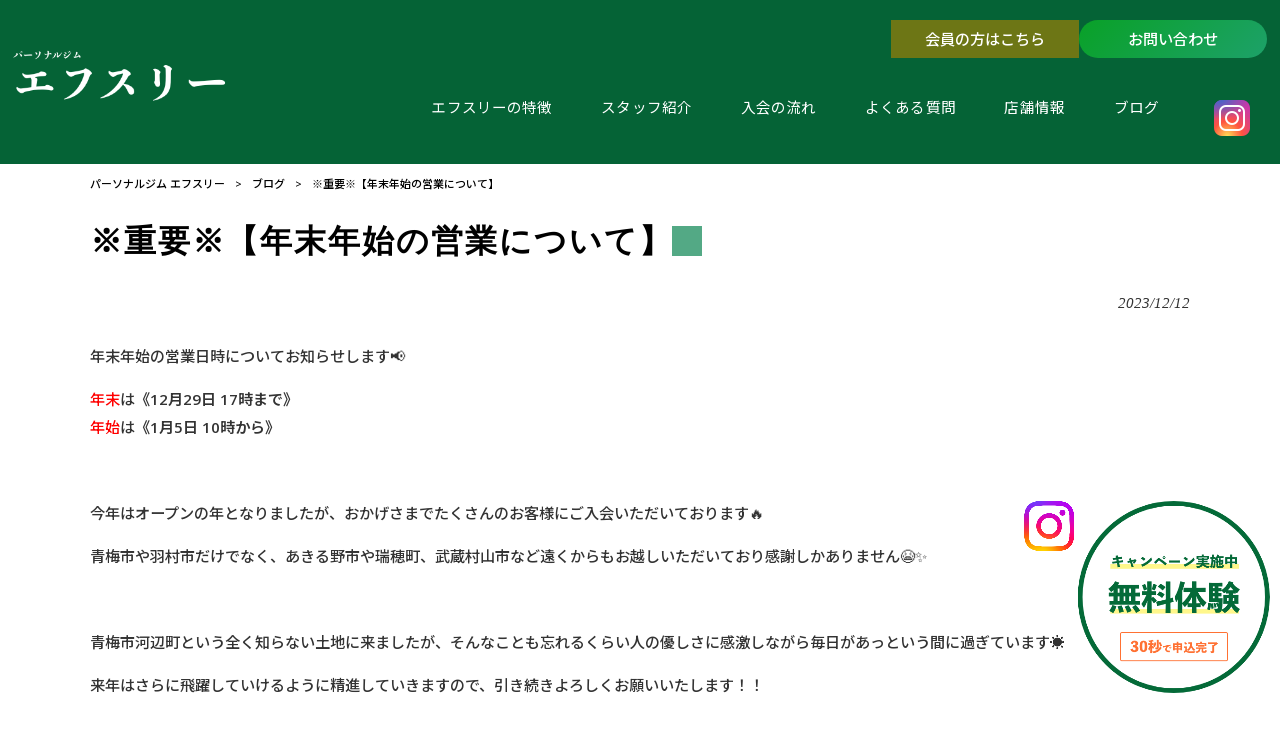

--- FILE ---
content_type: text/html; charset=UTF-8
request_url: https://pg-f3.com/blog/%E2%80%BB%E9%87%8D%E8%A6%81%E2%80%BB%E3%80%90%E5%B9%B4%E6%9C%AB%E5%B9%B4%E5%A7%8B%E3%81%AE%E5%96%B6%E6%A5%AD%E3%81%AB%E3%81%A4%E3%81%84%E3%81%A6%E3%80%91/
body_size: 55111
content:
<!DOCTYPE html>
<html dir="ltr" lang="ja">
<head>
<meta charset="UTF-8">
<meta name="viewport" content="width=device-width, user-scalable=yes, maximum-scale=1.0, minimum-scale=1.0">

<link rel="stylesheet" type="text/css" media="all" href="https://pg-f3.com/struct/wp-content/themes/mrp04/style.css">
<link rel="stylesheet" type="text/css" media="all" href="https://pg-f3.com/struct/wp-content/themes/mrp04-child/css/custom.css">
<link rel="stylesheet" type="text/css" media="all" href="https://pg-f3.com/struct/wp-content/themes/mrp04/css/animate.css">
<link rel="pingback" href="https://pg-f3.com/struct/xmlrpc.php">
<link href="https://fonts.googleapis.com/css?family=Oswald:400" rel="stylesheet" type="text/css">
<!--[if lt IE 9]>
<script src="https://pg-f3.com/struct/wp-content/themes/mrp04/js/html5.js"></script>
<script src="https://pg-f3.com/struct/wp-content/themes/mrp04/js/css3-mediaqueries.js"></script>
<![endif]-->
	<style>img:is([sizes="auto" i], [sizes^="auto," i]) { contain-intrinsic-size: 3000px 1500px }</style>
	
		<!-- All in One SEO 4.9.3 - aioseo.com -->
		<title>※重要※【年末年始の営業について】 | パーソナルジム エフスリー</title>
	<meta name="description" content="年末年始の営業日時についてお知らせします📢 年末は《12月29日 17時まで》 年始は《1月5">
	<meta name="robots" content="max-image-preview:large">
	<meta name="author" content="pg-mp0322">
	<link rel="canonical" href="https://pg-f3.com/blog/%e2%80%bb%e9%87%8d%e8%a6%81%e2%80%bb%e3%80%90%e5%b9%b4%e6%9c%ab%e5%b9%b4%e5%a7%8b%e3%81%ae%e5%96%b6%e6%a5%ad%e3%81%ab%e3%81%a4%e3%81%84%e3%81%a6%e3%80%91/">
	<meta name="generator" content="All in One SEO (AIOSEO) 4.9.3">
		<script type="application/ld+json" class="aioseo-schema">
			{"@context":"https:\/\/schema.org","@graph":[{"@type":"Article","@id":"https:\/\/pg-f3.com\/blog\/%e2%80%bb%e9%87%8d%e8%a6%81%e2%80%bb%e3%80%90%e5%b9%b4%e6%9c%ab%e5%b9%b4%e5%a7%8b%e3%81%ae%e5%96%b6%e6%a5%ad%e3%81%ab%e3%81%a4%e3%81%84%e3%81%a6%e3%80%91\/#article","name":"\u203b\u91cd\u8981\u203b\u3010\u5e74\u672b\u5e74\u59cb\u306e\u55b6\u696d\u306b\u3064\u3044\u3066\u3011 | \u30d1\u30fc\u30bd\u30ca\u30eb\u30b8\u30e0 \u30a8\u30d5\u30b9\u30ea\u30fc","headline":"\u203b\u91cd\u8981\u203b\u3010\u5e74\u672b\u5e74\u59cb\u306e\u55b6\u696d\u306b\u3064\u3044\u3066\u3011","author":{"@id":"https:\/\/pg-f3.com\/author\/pg-mp0322\/#author"},"publisher":{"@id":"https:\/\/pg-f3.com\/#organization"},"image":{"@type":"ImageObject","url":"https:\/\/pg-f3.com\/struct\/wp-content\/uploads\/1727798.jpg","width":1000,"height":1000},"datePublished":"2023-12-12T16:27:20+09:00","dateModified":"2023-12-12T16:27:20+09:00","inLanguage":"ja","mainEntityOfPage":{"@id":"https:\/\/pg-f3.com\/blog\/%e2%80%bb%e9%87%8d%e8%a6%81%e2%80%bb%e3%80%90%e5%b9%b4%e6%9c%ab%e5%b9%b4%e5%a7%8b%e3%81%ae%e5%96%b6%e6%a5%ad%e3%81%ab%e3%81%a4%e3%81%84%e3%81%a6%e3%80%91\/#webpage"},"isPartOf":{"@id":"https:\/\/pg-f3.com\/blog\/%e2%80%bb%e9%87%8d%e8%a6%81%e2%80%bb%e3%80%90%e5%b9%b4%e6%9c%ab%e5%b9%b4%e5%a7%8b%e3%81%ae%e5%96%b6%e6%a5%ad%e3%81%ab%e3%81%a4%e3%81%84%e3%81%a6%e3%80%91\/#webpage"},"articleSection":"\u30d6\u30ed\u30b0"},{"@type":"BreadcrumbList","@id":"https:\/\/pg-f3.com\/blog\/%e2%80%bb%e9%87%8d%e8%a6%81%e2%80%bb%e3%80%90%e5%b9%b4%e6%9c%ab%e5%b9%b4%e5%a7%8b%e3%81%ae%e5%96%b6%e6%a5%ad%e3%81%ab%e3%81%a4%e3%81%84%e3%81%a6%e3%80%91\/#breadcrumblist","itemListElement":[{"@type":"ListItem","@id":"https:\/\/pg-f3.com#listItem","position":1,"name":"Home","item":"https:\/\/pg-f3.com","nextItem":{"@type":"ListItem","@id":"https:\/\/pg-f3.com\/blog\/#listItem","name":"\u30d6\u30ed\u30b0"}},{"@type":"ListItem","@id":"https:\/\/pg-f3.com\/blog\/#listItem","position":2,"name":"\u30d6\u30ed\u30b0","item":"https:\/\/pg-f3.com\/blog\/","nextItem":{"@type":"ListItem","@id":"https:\/\/pg-f3.com\/blog\/%e2%80%bb%e9%87%8d%e8%a6%81%e2%80%bb%e3%80%90%e5%b9%b4%e6%9c%ab%e5%b9%b4%e5%a7%8b%e3%81%ae%e5%96%b6%e6%a5%ad%e3%81%ab%e3%81%a4%e3%81%84%e3%81%a6%e3%80%91\/#listItem","name":"\u203b\u91cd\u8981\u203b\u3010\u5e74\u672b\u5e74\u59cb\u306e\u55b6\u696d\u306b\u3064\u3044\u3066\u3011"},"previousItem":{"@type":"ListItem","@id":"https:\/\/pg-f3.com#listItem","name":"Home"}},{"@type":"ListItem","@id":"https:\/\/pg-f3.com\/blog\/%e2%80%bb%e9%87%8d%e8%a6%81%e2%80%bb%e3%80%90%e5%b9%b4%e6%9c%ab%e5%b9%b4%e5%a7%8b%e3%81%ae%e5%96%b6%e6%a5%ad%e3%81%ab%e3%81%a4%e3%81%84%e3%81%a6%e3%80%91\/#listItem","position":3,"name":"\u203b\u91cd\u8981\u203b\u3010\u5e74\u672b\u5e74\u59cb\u306e\u55b6\u696d\u306b\u3064\u3044\u3066\u3011","previousItem":{"@type":"ListItem","@id":"https:\/\/pg-f3.com\/blog\/#listItem","name":"\u30d6\u30ed\u30b0"}}]},{"@type":"Organization","@id":"https:\/\/pg-f3.com\/#organization","name":"\u30d1\u30fc\u30bd\u30ca\u30eb\u30b8\u30e0 \u30a8\u30d5\u30b9\u30ea\u30fc","description":"\u5b8c\u5168\u30de\u30f3\u30c4\u30fc\u30de\u30f3\u306e\u30c8\u30ec\u30fc\u30cb\u30f3\u30b0\u309215,000\u5186\u901a\u3044\u653e\u984c\u3067\u53d7\u3051\u3089\u308c\u308b","url":"https:\/\/pg-f3.com\/"},{"@type":"Person","@id":"https:\/\/pg-f3.com\/author\/pg-mp0322\/#author","url":"https:\/\/pg-f3.com\/author\/pg-mp0322\/","name":"pg-mp0322","image":{"@type":"ImageObject","@id":"https:\/\/pg-f3.com\/blog\/%e2%80%bb%e9%87%8d%e8%a6%81%e2%80%bb%e3%80%90%e5%b9%b4%e6%9c%ab%e5%b9%b4%e5%a7%8b%e3%81%ae%e5%96%b6%e6%a5%ad%e3%81%ab%e3%81%a4%e3%81%84%e3%81%a6%e3%80%91\/#authorImage","url":"https:\/\/secure.gravatar.com\/avatar\/1adc7d1591ce9abaa0ce415634d9f1043dffc2e05b8acfcb0e9fc65d60bb2dda?s=96&d=mm&r=g","width":96,"height":96,"caption":"pg-mp0322"}},{"@type":"WebPage","@id":"https:\/\/pg-f3.com\/blog\/%e2%80%bb%e9%87%8d%e8%a6%81%e2%80%bb%e3%80%90%e5%b9%b4%e6%9c%ab%e5%b9%b4%e5%a7%8b%e3%81%ae%e5%96%b6%e6%a5%ad%e3%81%ab%e3%81%a4%e3%81%84%e3%81%a6%e3%80%91\/#webpage","url":"https:\/\/pg-f3.com\/blog\/%e2%80%bb%e9%87%8d%e8%a6%81%e2%80%bb%e3%80%90%e5%b9%b4%e6%9c%ab%e5%b9%b4%e5%a7%8b%e3%81%ae%e5%96%b6%e6%a5%ad%e3%81%ab%e3%81%a4%e3%81%84%e3%81%a6%e3%80%91\/","name":"\u203b\u91cd\u8981\u203b\u3010\u5e74\u672b\u5e74\u59cb\u306e\u55b6\u696d\u306b\u3064\u3044\u3066\u3011 | \u30d1\u30fc\u30bd\u30ca\u30eb\u30b8\u30e0 \u30a8\u30d5\u30b9\u30ea\u30fc","description":"\u5e74\u672b\u5e74\u59cb\u306e\u55b6\u696d\u65e5\u6642\u306b\u3064\u3044\u3066\u304a\u77e5\u3089\u305b\u3057\u307e\u3059\ud83d\udce2 \u5e74\u672b\u306f\u300a12\u670829\u65e5 17\u6642\u307e\u3067\u300b \u5e74\u59cb\u306f\u300a1\u67085","inLanguage":"ja","isPartOf":{"@id":"https:\/\/pg-f3.com\/#website"},"breadcrumb":{"@id":"https:\/\/pg-f3.com\/blog\/%e2%80%bb%e9%87%8d%e8%a6%81%e2%80%bb%e3%80%90%e5%b9%b4%e6%9c%ab%e5%b9%b4%e5%a7%8b%e3%81%ae%e5%96%b6%e6%a5%ad%e3%81%ab%e3%81%a4%e3%81%84%e3%81%a6%e3%80%91\/#breadcrumblist"},"author":{"@id":"https:\/\/pg-f3.com\/author\/pg-mp0322\/#author"},"creator":{"@id":"https:\/\/pg-f3.com\/author\/pg-mp0322\/#author"},"image":{"@type":"ImageObject","url":"https:\/\/pg-f3.com\/struct\/wp-content\/uploads\/1727798.jpg","@id":"https:\/\/pg-f3.com\/blog\/%e2%80%bb%e9%87%8d%e8%a6%81%e2%80%bb%e3%80%90%e5%b9%b4%e6%9c%ab%e5%b9%b4%e5%a7%8b%e3%81%ae%e5%96%b6%e6%a5%ad%e3%81%ab%e3%81%a4%e3%81%84%e3%81%a6%e3%80%91\/#mainImage","width":1000,"height":1000},"primaryImageOfPage":{"@id":"https:\/\/pg-f3.com\/blog\/%e2%80%bb%e9%87%8d%e8%a6%81%e2%80%bb%e3%80%90%e5%b9%b4%e6%9c%ab%e5%b9%b4%e5%a7%8b%e3%81%ae%e5%96%b6%e6%a5%ad%e3%81%ab%e3%81%a4%e3%81%84%e3%81%a6%e3%80%91\/#mainImage"},"datePublished":"2023-12-12T16:27:20+09:00","dateModified":"2023-12-12T16:27:20+09:00"},{"@type":"WebSite","@id":"https:\/\/pg-f3.com\/#website","url":"https:\/\/pg-f3.com\/","name":"\u30d1\u30fc\u30bd\u30ca\u30eb\u30b8\u30e0 \u30a8\u30d5\u30b9\u30ea\u30fc","description":"\u5b8c\u5168\u30de\u30f3\u30c4\u30fc\u30de\u30f3\u306e\u30c8\u30ec\u30fc\u30cb\u30f3\u30b0\u309215,000\u5186\u901a\u3044\u653e\u984c\u3067\u53d7\u3051\u3089\u308c\u308b","inLanguage":"ja","publisher":{"@id":"https:\/\/pg-f3.com\/#organization"}}]}
		</script>
		<!-- All in One SEO -->

		<!-- This site uses the Google Analytics by MonsterInsights plugin v9.11.1 - Using Analytics tracking - https://www.monsterinsights.com/ -->
							<script src="//www.googletagmanager.com/gtag/js?id=G-BZKVF8DBT8" data-cfasync="false" data-wpfc-render="false" type="text/javascript" async></script>
			<script data-cfasync="false" data-wpfc-render="false" type="text/javascript">
				var mi_version = '9.11.1';
				var mi_track_user = true;
				var mi_no_track_reason = '';
								var MonsterInsightsDefaultLocations = {"page_location":"https:\/\/pg-f3.com\/blog\/%E2%80%BB%E9%87%8D%E8%A6%81%E2%80%BB%E3%80%90%E5%B9%B4%E6%9C%AB%E5%B9%B4%E5%A7%8B%E3%81%AE%E5%96%B6%E6%A5%AD%E3%81%AB%E3%81%A4%E3%81%84%E3%81%A6%E3%80%91\/"};
								if ( typeof MonsterInsightsPrivacyGuardFilter === 'function' ) {
					var MonsterInsightsLocations = (typeof MonsterInsightsExcludeQuery === 'object') ? MonsterInsightsPrivacyGuardFilter( MonsterInsightsExcludeQuery ) : MonsterInsightsPrivacyGuardFilter( MonsterInsightsDefaultLocations );
				} else {
					var MonsterInsightsLocations = (typeof MonsterInsightsExcludeQuery === 'object') ? MonsterInsightsExcludeQuery : MonsterInsightsDefaultLocations;
				}

								var disableStrs = [
										'ga-disable-G-BZKVF8DBT8',
									];

				/* Function to detect opted out users */
				function __gtagTrackerIsOptedOut() {
					for (var index = 0; index < disableStrs.length; index++) {
						if (document.cookie.indexOf(disableStrs[index] + '=true') > -1) {
							return true;
						}
					}

					return false;
				}

				/* Disable tracking if the opt-out cookie exists. */
				if (__gtagTrackerIsOptedOut()) {
					for (var index = 0; index < disableStrs.length; index++) {
						window[disableStrs[index]] = true;
					}
				}

				/* Opt-out function */
				function __gtagTrackerOptout() {
					for (var index = 0; index < disableStrs.length; index++) {
						document.cookie = disableStrs[index] + '=true; expires=Thu, 31 Dec 2099 23:59:59 UTC; path=/';
						window[disableStrs[index]] = true;
					}
				}

				if ('undefined' === typeof gaOptout) {
					function gaOptout() {
						__gtagTrackerOptout();
					}
				}
								window.dataLayer = window.dataLayer || [];

				window.MonsterInsightsDualTracker = {
					helpers: {},
					trackers: {},
				};
				if (mi_track_user) {
					function __gtagDataLayer() {
						dataLayer.push(arguments);
					}

					function __gtagTracker(type, name, parameters) {
						if (!parameters) {
							parameters = {};
						}

						if (parameters.send_to) {
							__gtagDataLayer.apply(null, arguments);
							return;
						}

						if (type === 'event') {
														parameters.send_to = monsterinsights_frontend.v4_id;
							var hookName = name;
							if (typeof parameters['event_category'] !== 'undefined') {
								hookName = parameters['event_category'] + ':' + name;
							}

							if (typeof MonsterInsightsDualTracker.trackers[hookName] !== 'undefined') {
								MonsterInsightsDualTracker.trackers[hookName](parameters);
							} else {
								__gtagDataLayer('event', name, parameters);
							}
							
						} else {
							__gtagDataLayer.apply(null, arguments);
						}
					}

					__gtagTracker('js', new Date());
					__gtagTracker('set', {
						'developer_id.dZGIzZG': true,
											});
					if ( MonsterInsightsLocations.page_location ) {
						__gtagTracker('set', MonsterInsightsLocations);
					}
										__gtagTracker('config', 'G-BZKVF8DBT8', {"forceSSL":"true","link_attribution":"true"} );
										window.gtag = __gtagTracker;										(function () {
						/* https://developers.google.com/analytics/devguides/collection/analyticsjs/ */
						/* ga and __gaTracker compatibility shim. */
						var noopfn = function () {
							return null;
						};
						var newtracker = function () {
							return new Tracker();
						};
						var Tracker = function () {
							return null;
						};
						var p = Tracker.prototype;
						p.get = noopfn;
						p.set = noopfn;
						p.send = function () {
							var args = Array.prototype.slice.call(arguments);
							args.unshift('send');
							__gaTracker.apply(null, args);
						};
						var __gaTracker = function () {
							var len = arguments.length;
							if (len === 0) {
								return;
							}
							var f = arguments[len - 1];
							if (typeof f !== 'object' || f === null || typeof f.hitCallback !== 'function') {
								if ('send' === arguments[0]) {
									var hitConverted, hitObject = false, action;
									if ('event' === arguments[1]) {
										if ('undefined' !== typeof arguments[3]) {
											hitObject = {
												'eventAction': arguments[3],
												'eventCategory': arguments[2],
												'eventLabel': arguments[4],
												'value': arguments[5] ? arguments[5] : 1,
											}
										}
									}
									if ('pageview' === arguments[1]) {
										if ('undefined' !== typeof arguments[2]) {
											hitObject = {
												'eventAction': 'page_view',
												'page_path': arguments[2],
											}
										}
									}
									if (typeof arguments[2] === 'object') {
										hitObject = arguments[2];
									}
									if (typeof arguments[5] === 'object') {
										Object.assign(hitObject, arguments[5]);
									}
									if ('undefined' !== typeof arguments[1].hitType) {
										hitObject = arguments[1];
										if ('pageview' === hitObject.hitType) {
											hitObject.eventAction = 'page_view';
										}
									}
									if (hitObject) {
										action = 'timing' === arguments[1].hitType ? 'timing_complete' : hitObject.eventAction;
										hitConverted = mapArgs(hitObject);
										__gtagTracker('event', action, hitConverted);
									}
								}
								return;
							}

							function mapArgs(args) {
								var arg, hit = {};
								var gaMap = {
									'eventCategory': 'event_category',
									'eventAction': 'event_action',
									'eventLabel': 'event_label',
									'eventValue': 'event_value',
									'nonInteraction': 'non_interaction',
									'timingCategory': 'event_category',
									'timingVar': 'name',
									'timingValue': 'value',
									'timingLabel': 'event_label',
									'page': 'page_path',
									'location': 'page_location',
									'title': 'page_title',
									'referrer' : 'page_referrer',
								};
								for (arg in args) {
																		if (!(!args.hasOwnProperty(arg) || !gaMap.hasOwnProperty(arg))) {
										hit[gaMap[arg]] = args[arg];
									} else {
										hit[arg] = args[arg];
									}
								}
								return hit;
							}

							try {
								f.hitCallback();
							} catch (ex) {
							}
						};
						__gaTracker.create = newtracker;
						__gaTracker.getByName = newtracker;
						__gaTracker.getAll = function () {
							return [];
						};
						__gaTracker.remove = noopfn;
						__gaTracker.loaded = true;
						window['__gaTracker'] = __gaTracker;
					})();
									} else {
										console.log("");
					(function () {
						function __gtagTracker() {
							return null;
						}

						window['__gtagTracker'] = __gtagTracker;
						window['gtag'] = __gtagTracker;
					})();
									}
			</script>
							<!-- / Google Analytics by MonsterInsights -->
		<script type="text/javascript">
/* <![CDATA[ */
window._wpemojiSettings = {"baseUrl":"https:\/\/s.w.org\/images\/core\/emoji\/16.0.1\/72x72\/","ext":".png","svgUrl":"https:\/\/s.w.org\/images\/core\/emoji\/16.0.1\/svg\/","svgExt":".svg","source":{"concatemoji":"https:\/\/pg-f3.com\/struct\/wp-includes\/js\/wp-emoji-release.min.js"}};
/*! This file is auto-generated */
!function(s,n){var o,i,e;function c(e){try{var t={supportTests:e,timestamp:(new Date).valueOf()};sessionStorage.setItem(o,JSON.stringify(t))}catch(e){}}function p(e,t,n){e.clearRect(0,0,e.canvas.width,e.canvas.height),e.fillText(t,0,0);var t=new Uint32Array(e.getImageData(0,0,e.canvas.width,e.canvas.height).data),a=(e.clearRect(0,0,e.canvas.width,e.canvas.height),e.fillText(n,0,0),new Uint32Array(e.getImageData(0,0,e.canvas.width,e.canvas.height).data));return t.every(function(e,t){return e===a[t]})}function u(e,t){e.clearRect(0,0,e.canvas.width,e.canvas.height),e.fillText(t,0,0);for(var n=e.getImageData(16,16,1,1),a=0;a<n.data.length;a++)if(0!==n.data[a])return!1;return!0}function f(e,t,n,a){switch(t){case"flag":return n(e,"\ud83c\udff3\ufe0f\u200d\u26a7\ufe0f","\ud83c\udff3\ufe0f\u200b\u26a7\ufe0f")?!1:!n(e,"\ud83c\udde8\ud83c\uddf6","\ud83c\udde8\u200b\ud83c\uddf6")&&!n(e,"\ud83c\udff4\udb40\udc67\udb40\udc62\udb40\udc65\udb40\udc6e\udb40\udc67\udb40\udc7f","\ud83c\udff4\u200b\udb40\udc67\u200b\udb40\udc62\u200b\udb40\udc65\u200b\udb40\udc6e\u200b\udb40\udc67\u200b\udb40\udc7f");case"emoji":return!a(e,"\ud83e\udedf")}return!1}function g(e,t,n,a){var r="undefined"!=typeof WorkerGlobalScope&&self instanceof WorkerGlobalScope?new OffscreenCanvas(300,150):s.createElement("canvas"),o=r.getContext("2d",{willReadFrequently:!0}),i=(o.textBaseline="top",o.font="600 32px Arial",{});return e.forEach(function(e){i[e]=t(o,e,n,a)}),i}function t(e){var t=s.createElement("script");t.src=e,t.defer=!0,s.head.appendChild(t)}"undefined"!=typeof Promise&&(o="wpEmojiSettingsSupports",i=["flag","emoji"],n.supports={everything:!0,everythingExceptFlag:!0},e=new Promise(function(e){s.addEventListener("DOMContentLoaded",e,{once:!0})}),new Promise(function(t){var n=function(){try{var e=JSON.parse(sessionStorage.getItem(o));if("object"==typeof e&&"number"==typeof e.timestamp&&(new Date).valueOf()<e.timestamp+604800&&"object"==typeof e.supportTests)return e.supportTests}catch(e){}return null}();if(!n){if("undefined"!=typeof Worker&&"undefined"!=typeof OffscreenCanvas&&"undefined"!=typeof URL&&URL.createObjectURL&&"undefined"!=typeof Blob)try{var e="postMessage("+g.toString()+"("+[JSON.stringify(i),f.toString(),p.toString(),u.toString()].join(",")+"));",a=new Blob([e],{type:"text/javascript"}),r=new Worker(URL.createObjectURL(a),{name:"wpTestEmojiSupports"});return void(r.onmessage=function(e){c(n=e.data),r.terminate(),t(n)})}catch(e){}c(n=g(i,f,p,u))}t(n)}).then(function(e){for(var t in e)n.supports[t]=e[t],n.supports.everything=n.supports.everything&&n.supports[t],"flag"!==t&&(n.supports.everythingExceptFlag=n.supports.everythingExceptFlag&&n.supports[t]);n.supports.everythingExceptFlag=n.supports.everythingExceptFlag&&!n.supports.flag,n.DOMReady=!1,n.readyCallback=function(){n.DOMReady=!0}}).then(function(){return e}).then(function(){var e;n.supports.everything||(n.readyCallback(),(e=n.source||{}).concatemoji?t(e.concatemoji):e.wpemoji&&e.twemoji&&(t(e.twemoji),t(e.wpemoji)))}))}((window,document),window._wpemojiSettings);
/* ]]> */
</script>
<link rel="stylesheet" id="sbi_styles-css" href="https://pg-f3.com/struct/wp-content/plugins/instagram-feed-pro/css/sbi-styles.min.css" type="text/css" media="all">
<style id="wp-emoji-styles-inline-css" type="text/css">

	img.wp-smiley, img.emoji {
		display: inline !important;
		border: none !important;
		box-shadow: none !important;
		height: 1em !important;
		width: 1em !important;
		margin: 0 0.07em !important;
		vertical-align: -0.1em !important;
		background: none !important;
		padding: 0 !important;
	}
</style>
<link rel="stylesheet" id="wp-block-library-css" href="https://pg-f3.com/struct/wp-includes/css/dist/block-library/style.min.css" type="text/css" media="all">
<style id="classic-theme-styles-inline-css" type="text/css">
/*! This file is auto-generated */
.wp-block-button__link{color:#fff;background-color:#32373c;border-radius:9999px;box-shadow:none;text-decoration:none;padding:calc(.667em + 2px) calc(1.333em + 2px);font-size:1.125em}.wp-block-file__button{background:#32373c;color:#fff;text-decoration:none}
</style>
<link rel="stylesheet" id="aioseo/css/src/vue/standalone/blocks/table-of-contents/global.scss-css" href="https://pg-f3.com/struct/wp-content/plugins/all-in-one-seo-pack/dist/Lite/assets/css/table-of-contents/global.e90f6d47.css" type="text/css" media="all">
<style id="global-styles-inline-css" type="text/css">
:root{--wp--preset--aspect-ratio--square: 1;--wp--preset--aspect-ratio--4-3: 4/3;--wp--preset--aspect-ratio--3-4: 3/4;--wp--preset--aspect-ratio--3-2: 3/2;--wp--preset--aspect-ratio--2-3: 2/3;--wp--preset--aspect-ratio--16-9: 16/9;--wp--preset--aspect-ratio--9-16: 9/16;--wp--preset--color--black: #000000;--wp--preset--color--cyan-bluish-gray: #abb8c3;--wp--preset--color--white: #ffffff;--wp--preset--color--pale-pink: #f78da7;--wp--preset--color--vivid-red: #cf2e2e;--wp--preset--color--luminous-vivid-orange: #ff6900;--wp--preset--color--luminous-vivid-amber: #fcb900;--wp--preset--color--light-green-cyan: #7bdcb5;--wp--preset--color--vivid-green-cyan: #00d084;--wp--preset--color--pale-cyan-blue: #8ed1fc;--wp--preset--color--vivid-cyan-blue: #0693e3;--wp--preset--color--vivid-purple: #9b51e0;--wp--preset--gradient--vivid-cyan-blue-to-vivid-purple: linear-gradient(135deg,rgba(6,147,227,1) 0%,rgb(155,81,224) 100%);--wp--preset--gradient--light-green-cyan-to-vivid-green-cyan: linear-gradient(135deg,rgb(122,220,180) 0%,rgb(0,208,130) 100%);--wp--preset--gradient--luminous-vivid-amber-to-luminous-vivid-orange: linear-gradient(135deg,rgba(252,185,0,1) 0%,rgba(255,105,0,1) 100%);--wp--preset--gradient--luminous-vivid-orange-to-vivid-red: linear-gradient(135deg,rgba(255,105,0,1) 0%,rgb(207,46,46) 100%);--wp--preset--gradient--very-light-gray-to-cyan-bluish-gray: linear-gradient(135deg,rgb(238,238,238) 0%,rgb(169,184,195) 100%);--wp--preset--gradient--cool-to-warm-spectrum: linear-gradient(135deg,rgb(74,234,220) 0%,rgb(151,120,209) 20%,rgb(207,42,186) 40%,rgb(238,44,130) 60%,rgb(251,105,98) 80%,rgb(254,248,76) 100%);--wp--preset--gradient--blush-light-purple: linear-gradient(135deg,rgb(255,206,236) 0%,rgb(152,150,240) 100%);--wp--preset--gradient--blush-bordeaux: linear-gradient(135deg,rgb(254,205,165) 0%,rgb(254,45,45) 50%,rgb(107,0,62) 100%);--wp--preset--gradient--luminous-dusk: linear-gradient(135deg,rgb(255,203,112) 0%,rgb(199,81,192) 50%,rgb(65,88,208) 100%);--wp--preset--gradient--pale-ocean: linear-gradient(135deg,rgb(255,245,203) 0%,rgb(182,227,212) 50%,rgb(51,167,181) 100%);--wp--preset--gradient--electric-grass: linear-gradient(135deg,rgb(202,248,128) 0%,rgb(113,206,126) 100%);--wp--preset--gradient--midnight: linear-gradient(135deg,rgb(2,3,129) 0%,rgb(40,116,252) 100%);--wp--preset--font-size--small: 13px;--wp--preset--font-size--medium: 20px;--wp--preset--font-size--large: 36px;--wp--preset--font-size--x-large: 42px;--wp--preset--spacing--20: 0.44rem;--wp--preset--spacing--30: 0.67rem;--wp--preset--spacing--40: 1rem;--wp--preset--spacing--50: 1.5rem;--wp--preset--spacing--60: 2.25rem;--wp--preset--spacing--70: 3.38rem;--wp--preset--spacing--80: 5.06rem;--wp--preset--shadow--natural: 6px 6px 9px rgba(0, 0, 0, 0.2);--wp--preset--shadow--deep: 12px 12px 50px rgba(0, 0, 0, 0.4);--wp--preset--shadow--sharp: 6px 6px 0px rgba(0, 0, 0, 0.2);--wp--preset--shadow--outlined: 6px 6px 0px -3px rgba(255, 255, 255, 1), 6px 6px rgba(0, 0, 0, 1);--wp--preset--shadow--crisp: 6px 6px 0px rgba(0, 0, 0, 1);}:where(.is-layout-flex){gap: 0.5em;}:where(.is-layout-grid){gap: 0.5em;}body .is-layout-flex{display: flex;}.is-layout-flex{flex-wrap: wrap;align-items: center;}.is-layout-flex > :is(*, div){margin: 0;}body .is-layout-grid{display: grid;}.is-layout-grid > :is(*, div){margin: 0;}:where(.wp-block-columns.is-layout-flex){gap: 2em;}:where(.wp-block-columns.is-layout-grid){gap: 2em;}:where(.wp-block-post-template.is-layout-flex){gap: 1.25em;}:where(.wp-block-post-template.is-layout-grid){gap: 1.25em;}.has-black-color{color: var(--wp--preset--color--black) !important;}.has-cyan-bluish-gray-color{color: var(--wp--preset--color--cyan-bluish-gray) !important;}.has-white-color{color: var(--wp--preset--color--white) !important;}.has-pale-pink-color{color: var(--wp--preset--color--pale-pink) !important;}.has-vivid-red-color{color: var(--wp--preset--color--vivid-red) !important;}.has-luminous-vivid-orange-color{color: var(--wp--preset--color--luminous-vivid-orange) !important;}.has-luminous-vivid-amber-color{color: var(--wp--preset--color--luminous-vivid-amber) !important;}.has-light-green-cyan-color{color: var(--wp--preset--color--light-green-cyan) !important;}.has-vivid-green-cyan-color{color: var(--wp--preset--color--vivid-green-cyan) !important;}.has-pale-cyan-blue-color{color: var(--wp--preset--color--pale-cyan-blue) !important;}.has-vivid-cyan-blue-color{color: var(--wp--preset--color--vivid-cyan-blue) !important;}.has-vivid-purple-color{color: var(--wp--preset--color--vivid-purple) !important;}.has-black-background-color{background-color: var(--wp--preset--color--black) !important;}.has-cyan-bluish-gray-background-color{background-color: var(--wp--preset--color--cyan-bluish-gray) !important;}.has-white-background-color{background-color: var(--wp--preset--color--white) !important;}.has-pale-pink-background-color{background-color: var(--wp--preset--color--pale-pink) !important;}.has-vivid-red-background-color{background-color: var(--wp--preset--color--vivid-red) !important;}.has-luminous-vivid-orange-background-color{background-color: var(--wp--preset--color--luminous-vivid-orange) !important;}.has-luminous-vivid-amber-background-color{background-color: var(--wp--preset--color--luminous-vivid-amber) !important;}.has-light-green-cyan-background-color{background-color: var(--wp--preset--color--light-green-cyan) !important;}.has-vivid-green-cyan-background-color{background-color: var(--wp--preset--color--vivid-green-cyan) !important;}.has-pale-cyan-blue-background-color{background-color: var(--wp--preset--color--pale-cyan-blue) !important;}.has-vivid-cyan-blue-background-color{background-color: var(--wp--preset--color--vivid-cyan-blue) !important;}.has-vivid-purple-background-color{background-color: var(--wp--preset--color--vivid-purple) !important;}.has-black-border-color{border-color: var(--wp--preset--color--black) !important;}.has-cyan-bluish-gray-border-color{border-color: var(--wp--preset--color--cyan-bluish-gray) !important;}.has-white-border-color{border-color: var(--wp--preset--color--white) !important;}.has-pale-pink-border-color{border-color: var(--wp--preset--color--pale-pink) !important;}.has-vivid-red-border-color{border-color: var(--wp--preset--color--vivid-red) !important;}.has-luminous-vivid-orange-border-color{border-color: var(--wp--preset--color--luminous-vivid-orange) !important;}.has-luminous-vivid-amber-border-color{border-color: var(--wp--preset--color--luminous-vivid-amber) !important;}.has-light-green-cyan-border-color{border-color: var(--wp--preset--color--light-green-cyan) !important;}.has-vivid-green-cyan-border-color{border-color: var(--wp--preset--color--vivid-green-cyan) !important;}.has-pale-cyan-blue-border-color{border-color: var(--wp--preset--color--pale-cyan-blue) !important;}.has-vivid-cyan-blue-border-color{border-color: var(--wp--preset--color--vivid-cyan-blue) !important;}.has-vivid-purple-border-color{border-color: var(--wp--preset--color--vivid-purple) !important;}.has-vivid-cyan-blue-to-vivid-purple-gradient-background{background: var(--wp--preset--gradient--vivid-cyan-blue-to-vivid-purple) !important;}.has-light-green-cyan-to-vivid-green-cyan-gradient-background{background: var(--wp--preset--gradient--light-green-cyan-to-vivid-green-cyan) !important;}.has-luminous-vivid-amber-to-luminous-vivid-orange-gradient-background{background: var(--wp--preset--gradient--luminous-vivid-amber-to-luminous-vivid-orange) !important;}.has-luminous-vivid-orange-to-vivid-red-gradient-background{background: var(--wp--preset--gradient--luminous-vivid-orange-to-vivid-red) !important;}.has-very-light-gray-to-cyan-bluish-gray-gradient-background{background: var(--wp--preset--gradient--very-light-gray-to-cyan-bluish-gray) !important;}.has-cool-to-warm-spectrum-gradient-background{background: var(--wp--preset--gradient--cool-to-warm-spectrum) !important;}.has-blush-light-purple-gradient-background{background: var(--wp--preset--gradient--blush-light-purple) !important;}.has-blush-bordeaux-gradient-background{background: var(--wp--preset--gradient--blush-bordeaux) !important;}.has-luminous-dusk-gradient-background{background: var(--wp--preset--gradient--luminous-dusk) !important;}.has-pale-ocean-gradient-background{background: var(--wp--preset--gradient--pale-ocean) !important;}.has-electric-grass-gradient-background{background: var(--wp--preset--gradient--electric-grass) !important;}.has-midnight-gradient-background{background: var(--wp--preset--gradient--midnight) !important;}.has-small-font-size{font-size: var(--wp--preset--font-size--small) !important;}.has-medium-font-size{font-size: var(--wp--preset--font-size--medium) !important;}.has-large-font-size{font-size: var(--wp--preset--font-size--large) !important;}.has-x-large-font-size{font-size: var(--wp--preset--font-size--x-large) !important;}
:where(.wp-block-post-template.is-layout-flex){gap: 1.25em;}:where(.wp-block-post-template.is-layout-grid){gap: 1.25em;}
:where(.wp-block-columns.is-layout-flex){gap: 2em;}:where(.wp-block-columns.is-layout-grid){gap: 2em;}
:root :where(.wp-block-pullquote){font-size: 1.5em;line-height: 1.6;}
</style>
<link rel="stylesheet" id="contact-form-7-css" href="https://pg-f3.com/struct/wp-content/plugins/contact-form-7/includes/css/styles.css" type="text/css" media="all">
<link rel="stylesheet" id="scroll-top-css-css" href="https://pg-f3.com/struct/wp-content/plugins/scroll-top/assets/css/scroll-top.css" type="text/css" media="all">
<link rel="stylesheet" id="wc-shortcodes-style-css" href="https://pg-f3.com/struct/wp-content/plugins/wc-shortcodes/public/assets/css/style.css" type="text/css" media="all">
<link rel="stylesheet" id="morph-child-style-css" href="https://pg-f3.com/struct/wp-content/themes/mrp04-child/style.css" type="text/css" media="all">
<link rel="stylesheet" id="iajcf-frontend-css" href="https://pg-f3.com/struct/wp-content/plugins/morph-extension-system/extensions/image-auth-japanese-version-for-contactform7/css/frontend.css" type="text/css" media="all">
<link rel="stylesheet" id="slb_core-css" href="https://pg-f3.com/struct/wp-content/plugins/simple-lightbox/client/css/app.css" type="text/css" media="all">
<link rel="stylesheet" id="wordpresscanvas-font-awesome-css" href="https://pg-f3.com/struct/wp-content/plugins/wc-shortcodes/public/assets/css/font-awesome.min.css" type="text/css" media="all">
<script type="text/javascript" src="https://pg-f3.com/struct/wp-includes/js/jquery/jquery.min.js" id="jquery-core-js"></script>
<script type="text/javascript" src="https://pg-f3.com/struct/wp-includes/js/jquery/jquery-migrate.min.js" id="jquery-migrate-js"></script>
<script type="text/javascript" src="https://pg-f3.com/struct/wp-content/plugins/google-analytics-for-wordpress/assets/js/frontend-gtag.min.js" id="monsterinsights-frontend-script-js" async="async" data-wp-strategy="async"></script>
<script data-cfasync="false" data-wpfc-render="false" type="text/javascript" id="monsterinsights-frontend-script-js-extra">/* <![CDATA[ */
var monsterinsights_frontend = {"js_events_tracking":"true","download_extensions":"doc,pdf,ppt,zip,xls,docx,pptx,xlsx","inbound_paths":"[]","home_url":"https:\/\/pg-f3.com","hash_tracking":"false","v4_id":"G-BZKVF8DBT8"};/* ]]> */
</script>
<link rel="https://api.w.org/" href="https://pg-f3.com/wp-json/"><link rel="alternate" title="JSON" type="application/json" href="https://pg-f3.com/wp-json/wp/v2/posts/864"><link rel="alternate" title="oEmbed (JSON)" type="application/json+oembed" href="https://pg-f3.com/wp-json/oembed/1.0/embed?url=https%3A%2F%2Fpg-f3.com%2Fblog%2F%25e2%2580%25bb%25e9%2587%258d%25e8%25a6%2581%25e2%2580%25bb%25e3%2580%2590%25e5%25b9%25b4%25e6%259c%25ab%25e5%25b9%25b4%25e5%25a7%258b%25e3%2581%25ae%25e5%2596%25b6%25e6%25a5%25ad%25e3%2581%25ab%25e3%2581%25a4%25e3%2581%2584%25e3%2581%25a6%25e3%2580%2591%2F">
<link rel="alternate" title="oEmbed (XML)" type="text/xml+oembed" href="https://pg-f3.com/wp-json/oembed/1.0/embed?url=https%3A%2F%2Fpg-f3.com%2Fblog%2F%25e2%2580%25bb%25e9%2587%258d%25e8%25a6%2581%25e2%2580%25bb%25e3%2580%2590%25e5%25b9%25b4%25e6%259c%25ab%25e5%25b9%25b4%25e5%25a7%258b%25e3%2581%25ae%25e5%2596%25b6%25e6%25a5%25ad%25e3%2581%25ab%25e3%2581%25a4%25e3%2581%2584%25e3%2581%25a6%25e3%2580%2591%2F&amp;format=xml">
<!-- Scroll To Top -->
<style id="scrolltop-custom-style">
		#scrollUp {border-radius:3px;opacity:0.7;bottom:20px;right:20px;background:#000000;;}
		#scrollUp:hover{opacity:1;}
        .top-icon{stroke:#ffffff;}
        
		
		</style>
<!-- End Scroll Top - https://wordpress.org/plugins/scroll-top/ -->
<!-- Analytics by WP Statistics - https://wp-statistics.com -->
<link rel="icon" href="https://pg-f3.com/struct/wp-content/uploads/cropped-logo-32x32.jpg" sizes="32x32">
<link rel="icon" href="https://pg-f3.com/struct/wp-content/uploads/cropped-logo-192x192.jpg" sizes="192x192">
<link rel="apple-touch-icon" href="https://pg-f3.com/struct/wp-content/uploads/cropped-logo-180x180.jpg">
<meta name="msapplication-TileImage" content="https://pg-f3.com/struct/wp-content/uploads/cropped-logo-270x270.jpg">
<script src="https://pg-f3.com/struct/wp-content/themes/mrp04/js/jquery-1.9.0.min.js"></script><script src="https://pg-f3.com/struct/wp-content/themes/mrp04/js/nav-accord.js"></script>
<script src="https://pg-f3.com/struct/wp-content/themes/mrp04/js/smoothscroll.js"></script>
<script src="https://pg-f3.com/struct/wp-content/themes/mrp04/js/wow.min.js"></script>
<script src="https://pg-f3.com/struct/wp-content/themes/mrp04/js/effect.js"></script>
<script src="https://pg-f3.com/struct/wp-content/themes/mrp04/js/css_browser_selector.js"></script>
</head>
<body class="wp-singular post-template-default single single-post postid-864 single-format-standard wp-theme-mrp04 wp-child-theme-mrp04-child metaslider-plugin wc-shortcodes-font-awesome-enabled cat-blog">
<header id="header" role="banner">
<div id="header-upper">
	<div class="header_btn-area flexbox jc_between gap">
  <div class="w50">
    <a href="https://squareup.com/appointments/book/h62pgc8k9d2qgv/LGNVYQX4J3N1A/start">会員の方はこちら</a>
  </div>
  <div class="w50">
    <a href="/contact/">お問い合わせ</a>
  </div>
</div>
</div>
	<div class="inner site-header">
		<div id="header-layout">
			<div class="logo">	<a href="https://pg-f3.com" title="パーソナルジム エフスリー" rel="home">
		<img src="https://pg-f3.com/struct/wp-content/uploads/rogo.png" alt="パーソナルジム エフスリー">
	</a>
 
</div>
			<div class="header__nav-contact">
				<nav id="mainNav">
					<div class="inner">
						<a class="menu" id="menu"><span>MENU</span></a>
						<div class="panel nav-effect" style="display: none;"><ul><li id="menu-item-70" class="menu-item menu-item-type-post_type menu-item-object-page"><a href="https://pg-f3.com/feature/"><b>エフスリーの特徴</b></a></li>
<li id="menu-item-221" class="menu-item menu-item-type-custom menu-item-object-custom"><a href="/feature/#staff"><b>スタッフ紹介</b></a></li>
<li id="menu-item-71" class="menu-item menu-item-type-post_type menu-item-object-page"><a href="https://pg-f3.com/flow/"><b>入会の流れ</b></a></li>
<li id="menu-item-72" class="menu-item menu-item-type-post_type menu-item-object-page"><a href="https://pg-f3.com/faq/"><b>よくある質問</b></a></li>
<li id="menu-item-73" class="menu-item menu-item-type-post_type menu-item-object-page"><a href="https://pg-f3.com/access/"><b>店舗情報</b></a></li>
<li id="menu-item-351" class="menu-item menu-item-type-custom menu-item-object-custom"><a href="https://pg-f3.com/blog/"><b>ブログ</b></a></li>
<li id="menu-item-477" class="menu-item menu-item-type-custom menu-item-object-custom"><a target="_blank" href="https://www.instagram.com/personalgym_fff/"><b><a href="https://www.instagram.com/personalgym_fff/" class="custom-link no-lightbox" onclick="event.stopPropagation()" target="_blank" rel="" aria-label=""><img src="https://pg-f3.com/struct/wp-content/uploads/instagram_iro.png"></a></b></a></li>
</ul></div>
					</div>
				</nav>
				
			</div>
		</div>
	</div>
</header>
  <!-- breadcrumb -->
	<div id="breadcrumb" class="clearfix">
		<nav aria-label="breadcrumb">
			<ul class="breadcrumb" itemscope itemtype="https://schema.org/BreadcrumbList">
				<li class="breadcrumb-item" itemprop="itemListElement" itemscope itemtype="https://schema.org/ListItem"><a itemprop="item" href="https://pg-f3.com"><span itemprop="name">パーソナルジム エフスリー</span></a><meta itemprop="position" content="1"></li><li class="breadcrumb-item separator">&gt;</li><li class="breadcrumb-item" itemprop="itemListElement" itemscope itemtype="https://schema.org/ListItem"><a itemprop="item" href="https://pg-f3.com/blog/"><span itemprop="name">ブログ</span></a><meta itemprop="position" content="2"></li><li class="breadcrumb-item separator">&gt;</li><li class="breadcrumb-item" itemprop="itemListElement" itemscope itemtype="https://schema.org/ListItem"><span itemprop="name">※重要※【年末年始の営業について】</span><meta itemprop="position" content="3"></li>			</ul>
		</nav>
	</div>
<!-- end/breadcrumb -->
<div id="wrapper">
<div id="content" class="wide">
<!--single-->
																														<section>
		<article id="post-864" class="content">
		<header>
			<h1 class="title first"><span>
				※重要※【年末年始の営業について】				</span></h1>
			<p class="dateLabel">
				<time datetime="2023-12-12">
					2023/12/12				</time>
		</p></header>
		<div class="post">
			<p>年末年始の営業日時についてお知らせします📢</p>
<p><span><span style="color: #ff0000;">年末</span>は<b>《12月29日 17時まで》</b></span><br>
<span><span style="color: #ff0000;">年始</span>は<b>《1月5日 10時から》</b></span></p>
<p> </p>
<p>今年はオープンの年となりましたが、おかげさまでたくさんのお客様にご入会いただいております🔥</p>
<p>青梅市や羽村市だけでなく、あきる野市や瑞穂町、武蔵村山市など遠くからもお越しいただいており感謝しかありません😭✨</p>
<p> </p>
<p>青梅市河辺町という全く知らない土地に来ましたが、そんなことも忘れるくらい人の優しさに感激しながら毎日があっという間に過ぎています☀️</p>
<p>来年はさらに飛躍していけるように精進していきますので、引き続きよろしくお願いいたします！！</p>
<p> </p>
<p>パーソナルジム エフスリー 牧子</p>			<!-- social -->
						<!-- end/social --> 
		</div>
			</article>
		<div class="pagenav"> <span class="prev">
		<a href="https://pg-f3.com/blog/%e3%80%90%e9%a3%9f%e4%ba%8b%e3%81%ae%e6%99%82%e9%96%93%e3%81%a7%e8%82%a5%e6%ba%80%e3%82%92%e3%82%b3%e3%83%b3%e3%83%88%e3%83%ad%e3%83%bc%e3%83%ab%e3%81%9b%e3%82%88%e3%80%91/" rel="prev">« 前のページ</a>		</span> <span class="next">
		<a href="https://pg-f3.com/blog/%e3%80%90%ef%bc%81%ef%bc%81%e3%82%a2%e3%83%ab%e3%83%90%e3%82%a4%e3%83%88%e5%8b%9f%e9%9b%86%e4%b8%ad%ef%bc%81%ef%bc%81%e3%80%91/" rel="next">後のページ »</a>		</span> </div>
	</section>
</div>
<!-- / content -->
</div>
<!-- / wrapper -->

<div class="follow_img">
<div class="flexbox jc_between gap">
  <div class="w20">
<a href="https://www.instagram.com/personalgym_fff/" class="custom-link no-lightbox" onclick="event.stopPropagation()" target="_blank" rel="" aria-label=""><img src="https://pg-f3.com/struct/wp-content/uploads/instagram.png" class="sp_none"></a>
</div>
<div class="w80"><a href="/freeapply/"><a href="/freeapply/" class="custom-link no-lightbox" onclick="event.stopPropagation()" target="_self" rel="" aria-label=""><img src="/struct/wp-content/uploads/banner_pc.png" alt="”無料体験実施中”" class="sp_none"></a></a><br>
<a href="/freeapply/"><a href="/freeapply/" class="custom-link no-lightbox" onclick="event.stopPropagation()" target="_self" rel="" aria-label=""><img src="/struct/wp-content/uploads/banner_sp.png" alt="”無料体験実施中”" class="pc_none"></a></a></div>
</div>
</div>
<footer id="footer">
	<div class="inner">	<div class="footnav"><ul><li class="menu-item menu-item-type-custom menu-item-object-custom menu-item-74"><a href="/">ホーム</a></li>
<li class="menu-item menu-item-type-post_type menu-item-object-page menu-item-34"><a href="https://pg-f3.com/sitemap/">サイトマップ</a></li>
<li class="menu-item menu-item-type-post_type menu-item-object-page menu-item-privacy-policy menu-item-35"><a rel="privacy-policy" href="https://pg-f3.com/privacy/">プライバシーポリシー</a></li>
<li class="menu-item menu-item-type-post_type menu-item-object-page menu-item-75"><a href="https://pg-f3.com/contact/">お問い合わせ</a></li>
</ul></div>

	</div>
</footer>
<div id="copyright">Copyright © 2023 パーソナルジム エフスリー All rights Reserved.</div><script type="speculationrules">
{"prefetch":[{"source":"document","where":{"and":[{"href_matches":"\/*"},{"not":{"href_matches":["\/struct\/wp-*.php","\/struct\/wp-admin\/*","\/struct\/wp-content\/uploads\/*","\/struct\/wp-content\/*","\/struct\/wp-content\/plugins\/*","\/struct\/wp-content\/themes\/mrp04-child\/*","\/struct\/wp-content\/themes\/mrp04\/*","\/*\\?(.+)"]}},{"not":{"selector_matches":"a[rel~=\"nofollow\"]"}},{"not":{"selector_matches":".no-prefetch, .no-prefetch a"}}]},"eagerness":"conservative"}]}
</script>
			<script>
				// Used by Gallery Custom Links to handle tenacious Lightboxes
				//jQuery(document).ready(function () {

					function mgclInit() {
						
						// In jQuery:
						// if (jQuery.fn.off) {
						// 	jQuery('.no-lightbox, .no-lightbox img').off('click'); // jQuery 1.7+
						// }
						// else {
						// 	jQuery('.no-lightbox, .no-lightbox img').unbind('click'); // < jQuery 1.7
						// }

						// 2022/10/24: In Vanilla JS
						var elements = document.querySelectorAll('.no-lightbox, .no-lightbox img');
						for (var i = 0; i < elements.length; i++) {
						 	elements[i].onclick = null;
						}


						// In jQuery:
						//jQuery('a.no-lightbox').click(mgclOnClick);

						// 2022/10/24: In Vanilla JS:
						var elements = document.querySelectorAll('a.no-lightbox');
						for (var i = 0; i < elements.length; i++) {
						 	elements[i].onclick = mgclOnClick;
						}

						// in jQuery:
						// if (jQuery.fn.off) {
						// 	jQuery('a.set-target').off('click'); // jQuery 1.7+
						// }
						// else {
						// 	jQuery('a.set-target').unbind('click'); // < jQuery 1.7
						// }
						// jQuery('a.set-target').click(mgclOnClick);

						// 2022/10/24: In Vanilla JS:
						var elements = document.querySelectorAll('a.set-target');
						for (var i = 0; i < elements.length; i++) {
						 	elements[i].onclick = mgclOnClick;
						}
					}

					function mgclOnClick() {
						if (!this.target || this.target == '' || this.target == '_self')
							window.location = this.href;
						else
							window.open(this.href,this.target);
						return false;
					}

					// From WP Gallery Custom Links
					// Reduce the number of  conflicting lightboxes
					function mgclAddLoadEvent(func) {
						var oldOnload = window.onload;
						if (typeof window.onload != 'function') {
							window.onload = func;
						} else {
							window.onload = function() {
								oldOnload();
								func();
							}
						}
					}

					mgclAddLoadEvent(mgclInit);
					mgclInit();

				//});
			</script>
		<!-- Custom Feeds for Instagram JS -->
<script type="text/javascript">
var sbiajaxurl = "https://pg-f3.com/struct/wp-admin/admin-ajax.php";

</script>
<link rel="stylesheet" id="metaslider-nivo-slider-css" href="https://pg-f3.com/struct/wp-content/plugins/ml-slider/assets/sliders/nivoslider/nivo-slider.css" type="text/css" media="all" property="stylesheet">
<link rel="stylesheet" id="metaslider-public-css" href="https://pg-f3.com/struct/wp-content/plugins/ml-slider/assets/metaslider/public.css" type="text/css" media="all" property="stylesheet">
<style id="metaslider-public-inline-css" type="text/css">
@media only screen and (max-width: 767px) { .hide-arrows-smartphone .flex-direction-nav, .hide-navigation-smartphone .flex-control-paging, .hide-navigation-smartphone .flex-control-nav, .hide-navigation-smartphone .filmstrip, .hide-slideshow-smartphone, .metaslider-hidden-content.hide-smartphone{ display: none!important; }}@media only screen and (min-width : 768px) and (max-width: 1023px) { .hide-arrows-tablet .flex-direction-nav, .hide-navigation-tablet .flex-control-paging, .hide-navigation-tablet .flex-control-nav, .hide-navigation-tablet .filmstrip, .hide-slideshow-tablet, .metaslider-hidden-content.hide-tablet{ display: none!important; }}@media only screen and (min-width : 1024px) and (max-width: 1439px) { .hide-arrows-laptop .flex-direction-nav, .hide-navigation-laptop .flex-control-paging, .hide-navigation-laptop .flex-control-nav, .hide-navigation-laptop .filmstrip, .hide-slideshow-laptop, .metaslider-hidden-content.hide-laptop{ display: none!important; }}@media only screen and (min-width : 1440px) { .hide-arrows-desktop .flex-direction-nav, .hide-navigation-desktop .flex-control-paging, .hide-navigation-desktop .flex-control-nav, .hide-navigation-desktop .filmstrip, .hide-slideshow-desktop, .metaslider-hidden-content.hide-desktop{ display: none!important; }}
@media only screen and (max-width: 767px) { .hide-arrows-smartphone .flex-direction-nav, .hide-navigation-smartphone .flex-control-paging, .hide-navigation-smartphone .flex-control-nav, .hide-navigation-smartphone .filmstrip, .hide-slideshow-smartphone, .metaslider-hidden-content.hide-smartphone{ display: none!important; }}@media only screen and (min-width : 768px) and (max-width: 1023px) { .hide-arrows-tablet .flex-direction-nav, .hide-navigation-tablet .flex-control-paging, .hide-navigation-tablet .flex-control-nav, .hide-navigation-tablet .filmstrip, .hide-slideshow-tablet, .metaslider-hidden-content.hide-tablet{ display: none!important; }}@media only screen and (min-width : 1024px) and (max-width: 1439px) { .hide-arrows-laptop .flex-direction-nav, .hide-navigation-laptop .flex-control-paging, .hide-navigation-laptop .flex-control-nav, .hide-navigation-laptop .filmstrip, .hide-slideshow-laptop, .metaslider-hidden-content.hide-laptop{ display: none!important; }}@media only screen and (min-width : 1440px) { .hide-arrows-desktop .flex-direction-nav, .hide-navigation-desktop .flex-control-paging, .hide-navigation-desktop .flex-control-nav, .hide-navigation-desktop .filmstrip, .hide-slideshow-desktop, .metaslider-hidden-content.hide-desktop{ display: none!important; }}
</style>
<link rel="stylesheet" id="metaslider-nivo-slider-default-css" href="https://pg-f3.com/struct/wp-content/plugins/ml-slider/assets/sliders/nivoslider/themes/default/default.css" type="text/css" media="all" property="stylesheet">
<script type="text/javascript" src="https://pg-f3.com/struct/wp-includes/js/dist/hooks.min.js" id="wp-hooks-js"></script>
<script type="text/javascript" src="https://pg-f3.com/struct/wp-includes/js/dist/i18n.min.js" id="wp-i18n-js"></script>
<script type="text/javascript" id="wp-i18n-js-after">
/* <![CDATA[ */
wp.i18n.setLocaleData( { 'text direction\u0004ltr': [ 'ltr' ] } );
/* ]]> */
</script>
<script type="text/javascript" src="https://pg-f3.com/struct/wp-content/plugins/contact-form-7/includes/swv/js/index.js" id="swv-js"></script>
<script type="text/javascript" id="contact-form-7-js-translations">
/* <![CDATA[ */
( function( domain, translations ) {
	var localeData = translations.locale_data[ domain ] || translations.locale_data.messages;
	localeData[""].domain = domain;
	wp.i18n.setLocaleData( localeData, domain );
} )( "contact-form-7", {"translation-revision-date":"2025-11-30 08:12:23+0000","generator":"GlotPress\/4.0.3","domain":"messages","locale_data":{"messages":{"":{"domain":"messages","plural-forms":"nplurals=1; plural=0;","lang":"ja_JP"},"This contact form is placed in the wrong place.":["\u3053\u306e\u30b3\u30f3\u30bf\u30af\u30c8\u30d5\u30a9\u30fc\u30e0\u306f\u9593\u9055\u3063\u305f\u4f4d\u7f6e\u306b\u7f6e\u304b\u308c\u3066\u3044\u307e\u3059\u3002"],"Error:":["\u30a8\u30e9\u30fc:"]}},"comment":{"reference":"includes\/js\/index.js"}} );
/* ]]> */
</script>
<script type="text/javascript" id="contact-form-7-js-before">
/* <![CDATA[ */
var wpcf7 = {
    "api": {
        "root": "https:\/\/pg-f3.com\/wp-json\/",
        "namespace": "contact-form-7\/v1"
    }
};
/* ]]> */
</script>
<script type="text/javascript" src="https://pg-f3.com/struct/wp-content/plugins/contact-form-7/includes/js/index.js" id="contact-form-7-js"></script>
<script type="text/javascript" async defer src="https://pg-f3.com/struct/wp-content/plugins/scroll-top/assets/js/jquery.scrollUp.min.js" id="scroll-top-js-js"></script>
<script type="text/javascript" src="https://pg-f3.com/struct/wp-includes/js/imagesloaded.min.js" id="imagesloaded-js"></script>
<script type="text/javascript" src="https://pg-f3.com/struct/wp-includes/js/masonry.min.js" id="masonry-js"></script>
<script type="text/javascript" src="https://pg-f3.com/struct/wp-includes/js/jquery/jquery.masonry.min.js" id="jquery-masonry-js"></script>
<script type="text/javascript" id="wc-shortcodes-rsvp-js-extra">
/* <![CDATA[ */
var WCShortcodes = {"ajaxurl":"https:\/\/pg-f3.com\/struct\/wp-admin\/admin-ajax.php"};
/* ]]> */
</script>
<script type="text/javascript" src="https://pg-f3.com/struct/wp-content/plugins/wc-shortcodes/public/assets/js/rsvp.js" id="wc-shortcodes-rsvp-js"></script>
<script type="text/javascript" id="wp-statistics-tracker-js-extra">
/* <![CDATA[ */
var WP_Statistics_Tracker_Object = {"requestUrl":"https:\/\/pg-f3.com\/wp-json\/wp-statistics\/v2","ajaxUrl":"https:\/\/pg-f3.com\/struct\/wp-admin\/admin-ajax.php","hitParams":{"wp_statistics_hit":1,"source_type":"post","source_id":864,"search_query":"","signature":"7255bc413679277be3c713090f0ec44b","endpoint":"hit"},"option":{"dntEnabled":"","bypassAdBlockers":"","consentIntegration":{"name":null,"status":[]},"isPreview":false,"userOnline":false,"trackAnonymously":false,"isWpConsentApiActive":false,"consentLevel":"functional"},"isLegacyEventLoaded":"","customEventAjaxUrl":"https:\/\/pg-f3.com\/struct\/wp-admin\/admin-ajax.php?action=wp_statistics_custom_event&nonce=a758fb6c44","onlineParams":{"wp_statistics_hit":1,"source_type":"post","source_id":864,"search_query":"","signature":"7255bc413679277be3c713090f0ec44b","action":"wp_statistics_online_check"},"jsCheckTime":"60000"};
/* ]]> */
</script>
<script type="text/javascript" src="https://pg-f3.com/struct/wp-content/plugins/wp-statistics/assets/js/tracker.js" id="wp-statistics-tracker-js"></script>
<script type="text/javascript" src="https://pg-f3.com/struct/wp-content/plugins/ml-slider/assets/sliders/nivoslider/jquery.nivo.slider.pack.js" id="metaslider-nivo-slider-js"></script>
<script type="text/javascript" id="metaslider-nivo-slider-js-after">
/* <![CDATA[ */
var metaslider_20 = function($) {
            $('#metaslider_20').nivoSlider({ 
                boxCols:7,
                boxRows:5,
                pauseTime:3000,
                effect:"fade",
                controlNav:false,
                directionNav:false,
                pauseOnHover:false,
                animSpeed:600,
                prevText:"&lt;",
                nextText:"&gt;",
                slices:15,
                manualAdvance:false
            });
            $(document).trigger('metaslider/initialized', '#metaslider_20');
        };
 jQuery(document).ready(function($) {
 $('.metaslider').attr('tabindex', '0');
 $(document).on('keyup.slider', function(e) {
      if (e.keyCode == 37) {
          $('a.nivo-prevNav').click();
      } else if (e.keyCode == 39) {
          $('a.nivo-nextNav').click();
      }
  });
 });
        var timer_metaslider_20 = function() {
            var slider = !window.jQuery ? window.setTimeout(timer_metaslider_20, 100) : !jQuery.isReady ? window.setTimeout(timer_metaslider_20, 1) : metaslider_20(window.jQuery);
        };
        timer_metaslider_20();
var metaslider_86 = function($) {
            $('#metaslider_86').nivoSlider({ 
                boxCols:7,
                boxRows:5,
                pauseTime:3000,
                effect:"fade",
                controlNav:false,
                directionNav:false,
                pauseOnHover:false,
                animSpeed:600,
                prevText:"&lt;",
                nextText:"&gt;",
                slices:15,
                manualAdvance:false
            });
            $(document).trigger('metaslider/initialized', '#metaslider_86');
        };
 jQuery(document).ready(function($) {
 $('.metaslider').attr('tabindex', '0');
 $(document).on('keyup.slider', function(e) {
      if (e.keyCode == 37) {
          $('a.nivo-prevNav').click();
      } else if (e.keyCode == 39) {
          $('a.nivo-nextNav').click();
      }
  });
 });
        var timer_metaslider_86 = function() {
            var slider = !window.jQuery ? window.setTimeout(timer_metaslider_86, 100) : !jQuery.isReady ? window.setTimeout(timer_metaslider_86, 1) : metaslider_86(window.jQuery);
        };
        timer_metaslider_86();
/* ]]> */
</script>
<script type="text/javascript" id="metaslider-script-js-extra">
/* <![CDATA[ */
var wpData = {"baseUrl":"https:\/\/pg-f3.com"};
var wpData = {"baseUrl":"https:\/\/pg-f3.com"};
/* ]]> */
</script>
<script type="text/javascript" src="https://pg-f3.com/struct/wp-content/plugins/ml-slider/assets/metaslider/script.min.js" id="metaslider-script-js"></script>
<script type="text/javascript" id="slb_context">/* <![CDATA[ */if ( !!window.jQuery ) {(function($){$(document).ready(function(){if ( !!window.SLB ) { {$.extend(SLB, {"context":["public","user_guest"]});} }})})(jQuery);}/* ]]> */</script>

		<script id="scrolltop-custom-js">
		jQuery(document).ready(function($){
			$(window).load(function() {
				$.scrollUp({
					scrollSpeed: 300,
					animation: 'fade',
					scrollText: '<span class="scroll-top"><svg width="36px" height="36px" viewBox="0 0 24 24" xmlns="http://www.w3.org/2000/svg"><defs><style>.top-icon{fill:none;stroke-linecap:round;stroke-linejoin:bevel;stroke-width:1.5px;}<g id="ic-chevron-top"><path class="top-icon" d="M16.78,14.2l-4.11-4.11a1,1,0,0,0-1.41,0l-4,4"/>',
					scrollDistance: 300,
					scrollTarget: ''
				});
			});
		});
		</script>
<script>
  new WOW().init();
</script>
<script type="text/javascript">
(function(callback){
var script = document.createElement("script");
script.type = "text/javascript";
script.src = "https://www.rentracks.jp/js/itp/rt.track.js?t=" + (new Date()).getTime();
if ( script.readyState ) {
script.onreadystatechange = function() {
if ( script.readyState === "loaded" || script.readyState === "complete" ) {
script.onreadystatechange = null;
callback();
}
};
} else {
script.onload = function() {
callback();
};
}
document.getElementsByTagName("head")[0].appendChild(script);
}(function(){}));
</script>
</body>
</html>

--- FILE ---
content_type: text/css
request_url: https://pg-f3.com/struct/wp-content/themes/mrp04-child/css/custom.css
body_size: 28996
content:
@charset "UTF-8";

/*font*/
@font-face {
	font-family: "mymincho";
	src: url("../../mrp04/font/mymincho.otf") format('truetype');
}

.mincho {
	font-family: "mymincho";
}

body{
line-height: 1.5;
font-weight:500;
font-size:100%;
}
#header .contact .tel{
font-weight:normal;}
#header .add{
font-weight:normal;}

nav#mainNav{
font-weight:normal;}


h1.title,
.post h1
{
font-weight:500;}
.post h2,
.post2b h2,
.post4b h2
{
font-weight:normal;}
.post h3
{
}
/* post内レスポンシブブロック指定
------------------------------------------------------------*/

.post .column2_40 {
	display: inline-block;
 *display: inline;
 *zoom: 1;
	margin: 5px 0;
	width: 40%;
	vertical-align: top;
}
.post .column2_40 img {
	max-width: 95.5%;
}
.post .column2_60 {
	display: inline-block;
 *display: inline;
 *zoom: 1;
	margin: 5px 0;
	width: 59.1%;
	vertical-align: top;
}
.post .column2_60 img {
	max-width: 95.5%;
}

/* post子ページ内レスポンシブブロック指定
------------------------------------------------------------*/

.childpost1b .column2_40 {
	display: inline-block;
 *display: inline;
 *zoom: 1;
	margin: 10px 0 10px 6px;
	width: 39%;
	vertical-align: top;
}
.childpost1b .column2_40 img {
	max-width: 95.5%;
	height: auto;
}
.childpost1b .column2_60 {
	display: inline-block;
 *display: inline;
 *zoom: 1;
	margin: 10px 2px 5px 0;
	width: 57.8%;
	vertical-align: top;
}
.childpost1b .column2_60 img {
	max-width: 95.5%;
	height: auto;
}

/*----------------------------------------------------------------------------------------------------
　幅750px以下から（header調節）
----------------------------------------------------------------------------------------------------*/
@media only screen and (max-width: 750px) {
.childpost1b .column2_40 {
	display: inline-block;
	width: 100%;
	margin: 6px auto 0 auto;
}
.childpost1b .column2_60 {
	display: inline-block;
	width: 96%;
	margin: 0 2% 5px 2%;
}
}

/*----------------------------------------------------------------------------------------------------
　幅640px以下から  （トップページの３画像調節など）
----------------------------------------------------------------------------------------------------*/
@media only screen and (max-width: 640px) {

.post .column2_40 {
	display: inline-block;
	margin: 5px 0;
	width: 100%;
}
.post .column2_60 {
	display: inline-block;
	margin: 5px 0;
	width: 100%;
}
.postlist .ttls {
    display: initial;
}

}/*@media print, screen and (max-width: 640px){*/
.newsTitle {
    background: inherit;
}


h1.title,
.post h1
{
border:none;
background: none;
/*padding-bottom: 9px;*/
padding: 6px 10px;
    padding-top: 8px;
}
section.widget h2
{
border:none;
background: none;
/*padding-bottom: 9px;*/
padding: 6px 10px;
    padding-top: 8px;
}

.post h3{
padding: 5px 0 3px 8px;
}

.post{
border-top:none;
}


body{

	background: rgba(255,255,255,1);
color: #000000;}
a{
color: #000000;}
a:hover,
a:active,
.newsTitle p a:hover
{
color: #000000;}

/*-----------------------------
ヘッダー(#header)
-----------------------------*/


#header .bg{
	background: rgba(230,230,230,1);
}
#header .bg .inner{
background: none;
}
#header h1,
#header .description{
color: #000000;font-size:10px;
}
#header{
	background: rgba(255,255,255,1);
}

#header .contact .tel{
color: #000000;}
#header .contact .tel a{
color: #000000;}
#header .add{
color: #000000;}

@media only screen and (max-width:1023px) {
body nav#mainNav {
    width: initial;
padding: 0;
}
#header .inner{
/*background:none;*/
}

}/*@media only screen and (max-width:1023px)*/

/*-----------------------------------------
Menu Type Start
------------------------------------------*/
 @media print, screen and (min-width: 1024px){
nav#mainNav{
background:rgba(255,255,255,0);
	
}

nav#mainNav ul li a{
color: #000000;font-size:14px;
}
nav#mainNav ul li a b{
letter-spacing:0.01em;font-weight:normal;
margin-top:-4px;

}
nav#mainNav ul li a span{
letter-spacing:0.01em;color: #000000;font-weight:normal;
margin-top:-2px;

}
nav#mainNav ul li{
border-right:none;}
nav#mainNav ul li:first-child{
border-left:none;}

nav#mainNav ul li.current-menu-item a,
nav#mainNav ul li a:hover,
nav#mainNav ul li a:active,
nav#mainNav ul li.current-menu-parent a,
nav#mainNav ul li.current-menu-ancestor a
{
background:#FFFFFF;

}
nav#mainNav ul li.current-menu-item a b,
nav#mainNav ul li a:hover b,
nav#mainNav ul li a:active b,
nav#mainNav ul li.current-menu-parent a b
{
color: #000000;}
nav#mainNav ul li.current-menu-item a span,
nav#mainNav ul li a:hover span,
nav#mainNav ul li a:active span,
nav#mainNav ul li.current-menu-parent a span
{
color: #000000;}

nav#mainNav ul li li
{
background:#FFFFFF;
border-bottom:1px solid #FFFFFF;margin-left:0;
}

nav#mainNav ul li li a:hover,
nav#mainNav ul li li.current-menu-item a
{
color: #000000;}






nav#mainNav ul li a{
padding: 8px 35px;}

}/*@media print, screen and (min-width: 1024px) */

@media print, screen and (min-width: 1024px){
nav#mainNav ul li a span{
font-size:12px;
}
}
/*-----------------------------------------
Menu Type End
------------------------------------------*/

/*-------------------------
Site-header サイトヘッダー
--------------------------*/
@media print, screen and (min-width: 1024px){
.sticky-header nav#mainNav {
	background: rgba(255,255,255,1);
}
}/*@media print, screen and (min-width: 1024px){*/

/*スクロール途中からFIXさせる*/
@media print, screen and (min-width: 1100px){

/*------------------------
Add mainNav maintenance start
------------------------------*/
/*
nav#mainNav ul li a {
position:relative;
    left: -2px;
    left: 0;

}
nav#mainNav ul li.current-menu-item a, nav#mainNav ul li a:hover, nav#mainNav ul li a:active, nav#mainNav ul li.current-menu-parent a {
    left: -2px;
    left: 0;

}
nav#mainNav ul li:last-child a {
    left: -3px;
    left: 0;

}
nav#mainNav ul li:last-child a:hover {
    left: -3px;
    left: 0;

}
*/
nav#mainNav ul{
letter-spacing: -.4em;
}
nav#mainNav ul li {
    float: none;
    display: inline-block;
letter-spacing: normal;
left:0em;
}
nav#mainNav ul li li{
left:0;
}

nav div.panel {
    float: none;
    text-align: center;
}

nav#mainNav ul ul {
width:250px;
}

nav#mainNav ul li ul.sub-menu li a,
nav#mainNav ul li ul.sub-menu li a:hover,
nav#mainNav ul li.current-menu-item ul.sub-menu li a,
nav#mainNav ul li ul.sub-menu li.current-menu-item a {
    padding: 11px 15px;
    margin-left: 0;
}
nav#mainNav ul li ul li:hover ul {
    left: 99%;
}

/*------------------------
Add mainNav maintenance end
------------------------------*/
.sticky-header .site-header{
	position: fixed !important;
	width:100%;
}
.admin-bar.sticky-header .site-header,
.admin-bar.sticky-header .hide-site-header {
	top: -95px;
}
.sticky-header .site-header{
	top: -125px;
	transform: translateY( 125px );
	-ms-transform: translateY( 125px );
	transition: all 0.8s ease-in-out;
	-ms-transition: all 0.8s ease-in-out;
}
body.sticky-header nav#mainNav {
    margin-left: 0;
}

#header-layout {
	width: 1100px;
	margin: 0 auto;
}
#header .inner{
width:1100px;}
#header .bg .inner{
width:1100px;
}

}/*@media print, screen and (min-width: 1100px){*/

@media print, screen and (min-width: 1024px){

/*-----------------------------
下層メニュー横幅サイズ設定
-----------------------------*/
nav#mainNav ul li li a{
	width:250px;
font-size:14px;}

/*---------------------------
下層メニュー
--------------------------*/
nav#mainNav ul li:hover ul {
    top: 97%;
    /*left: 19%;*/
left:0;
}
nav#mainNav ul li:hover ul li:last-child {
    margin-left: 0;
}
nav#mainNav ul li li:first-child{
padding:0;
}

nav#mainNav ul li li{background:none;border-bottom:none;display:block;padding:0;}

nav#mainNav ul li li a,
nav#mainNav ul li.current-menu-item li a,
nav#mainNav ul li.current-menu-ancestor li a,
nav#mainNav ul li li.current-menu-item li a
{
	background: rgba(255,255,255,1);
color: #000000;
}
nav#mainNav ul li li a:hover,
nav#mainNav ul li li.current-menu-item a,
nav#mainNav ul li li.current-menu-item li a:hover,
nav#mainNav ul li.current-menu-item li a:hover,
nav#mainNav ul li.current-menu-ancestor li.current-menu-item a,
nav#mainNav ul li.current-menu-ancestor li a:hover
{
border-bottom:none;
background:none;
	background: rgba(255,255,255,1);
color: #000000;/*height:40px;*/
}

}
/*---------------------------------
レスポンシブ表示
---------------------------------*/
@media only screen and (max-width:1023px){

nav#mainNav .inner {
    width: 100%;
}
/*----------------------
【MENU】
----------------------*/
nav .panel {
	border: none;
}

nav#mainNav a#menu span {
    padding-left: 45px;
}

nav#mainNav a.menu {
	background: url(../../mrp04/images/micon/umicon1.png) no-repeat 6px 8px,rgba(255,255,255,1);
color: #000000;border: 1px solid #000000;background-size: 20px;
box-sizing: border-box;
}
nav#mainNav a.menuOpen {
	background: url(../../mrp04/images/micon/dmicon1.png) no-repeat 6px 8px,rgba(255,255,255,1);
color: #000000;border: 1px solid #000000;background-size: 20px;

}

/*----------------------
メニュー
----------------------*/

nav#mainNav ul li a
{
background-color:rgba(255,255,255,1);
color: #000000;border-bottom: 1px solid #DDDDDD;}
nav#mainNav ul li a span,
nav#mainNav ul li.current-menu-parent a span
{
color: #000000;
}
nav#mainNav ul li li a,
nav#mainNav ul li.current-menu-item li a
{
background: rgba(255,255,255,1) url(../../mrp04/images/sub1.png) no-repeat 30px 50%;
color: #000000;border-bottom: 1px solid #DDDDDD;padding-left: 43px;
}
nav#mainNav ul li li li:last-child a,
nav#mainNav ul li li:last-child li:last-child a,
nav#mainNav ul li li.current-menu-item li:last-child a,
nav#mainNav ul li li.menu-item-object-page li:last-child a,
nav#mainNav ul li li.current-menu-item:last-child li:last-child a,
nav#mainNav ul li.current-menu-item li li:last-child a
{
background: rgba(255,255,255,1) url(../../mrp04/images/subLast.png) no-repeat 45px 50%;
color: #000000;border-bottom: 1px solid #DDDDDD;padding-left: 58px;
}
nav#mainNav ul li li:last-child a
{
background: rgba(255,255,255,1) url(../../mrp04/images/subLast.png) no-repeat 30px 50%;
color: #000000;border-bottom: 1px solid #DDDDDD;padding-left: 40px;
}
nav#mainNav ul li li:last-child li a,
nav#mainNav ul li li li a,
nav#mainNav ul li li.current-menu-item:last-child li a,
nav#mainNav ul li li.menu-item-object-page li a,
nav#mainNav ul li.current-menu-ancestor li.current-menu-item li a,
nav#mainNav ul li.current-menu-item li li a
{
background: rgba(255,255,255,1) url(../../mrp04/images/sub1.png) no-repeat 45px 50%;
color: #000000;border-bottom: 1px solid #DDDDDD;padding-left: 58px;
}

/*------------------------------------------
hover,
current
------------------------------------------*/
nav#mainNav ul li.current-menu-item a,
nav#mainNav ul li a:hover
{
	background: rgba(255,255,255,1);
color: #000000;
}
nav#mainNav ul li a:hover span,
nav#mainNav ul li.current-menu-item a span
{
color: #000000;
}

nav#mainNav ul li li a:hover,
nav#mainNav ul li.current-menu-item li a:hover,
nav#mainNav ul li li.current-menu-item a
{
	background: url(../../mrp04/images/sub1.png) no-repeat 30px 50%,rgba(255,255,255,1);
color: #000000;padding-left: 43px;
}
nav#mainNav ul li li li:last-child a:hover,
nav#mainNav ul li li:last-child li:last-child a:hover,
nav#mainNav ul li.current-menu-item li li:last-child a:hover,
nav#mainNav ul li.current-menu-item li:last-child li:last-child a:hover,
nav#mainNav ul li li.current-menu-item li:last-child a:hover,
nav#mainNav ul li li li.current-menu-item:last-child a,
nav#mainNav ul li li:last-child li.current-menu-item:last-child a,
nav#mainNav ul li li.menu-item-object-page li:last-child a:hover,
nav#mainNav ul li li.menu-item-object-page li.current-menu-item:last-child a

{
	background: url(../../mrp04/images/subLast.png) no-repeat 45px 50%,rgba(255,255,255,1);
color: #000000;padding-left: 58px;
}
nav#mainNav ul li li:last-child a:hover,
nav#mainNav ul li.current-menu-item li:last-child a:hover,
nav#mainNav ul li li.current-menu-item:last-child a
{
	background: url(../../mrp04/images/subLast.png) no-repeat 30px 50%,rgba(255,255,255,1);
color: #000000;padding-left: 40px;
}
nav#mainNav ul li li:last-child li a:hover,
nav#mainNav ul li li li a:hover,
nav#mainNav ul li.current-menu-item li:last-child li a:hover,
nav#mainNav ul li li.menu-item-object-page li a:hover,
nav#mainNav ul li li.menu-item-object-page li.current-menu-item a,
nav#mainNav ul li li:last-child li.current-menu-item a,
nav#mainNav ul li.current-menu-ancestor li.current-menu-item li a:hover,
nav#mainNav ul li li li.current-menu-item a,
nav#mainNav ul li li li.current-menu-item a:hover

{
	background: url(../../mrp04/images/sub1.png) no-repeat 45px 50%,rgba(255,255,255,1);
color: #000000;padding-left: 58px;
}


}/*@media only screen and (max-width:1023px)*/

#breadcrumb{
background-color: transparent;padding:3px;
}
#breadcrumb ul li a,
#breadcrumb ul li{
color: #000000;}
#header-layout{
padding-bottom:20px;
}
#mainImg{
	background: none;
padding-top:0px !important;padding-bottom:0px;margin-bottom:0;
}
@media only screen and (max-width: 640px){

#mainImg{
}

}/*@media only screen and (max-width: 640px)*/

/*-----------------------------
ワイド設定(MetaSlider)
-----------------------------*/

.metaslider {
max-width: none!important;
}/* metaslider */

/*-----------------------------
コンテンツエリア
-----------------------------*/
@media print, screen and (min-width: 1024px){
}/*@media print, screen and (min-width: 1024px)*/

h1.title{
margin-top: 0em;
}
h1.title,
.post h1
{
	margin-bottom: 0px;
	color: #000000;
	
		font-size:16px;
		text-shadow: none;
	}

/*---------------------------
見出しボーダー
--------------------------*/




section.widget h2,
section.widgetInfo h2
{
	color: #000000;
	text-align:center;
		font-weight:bold;
		font-size:16px;
		text-shadow: none;
	

}


.post h2,
h2.title,
.post h2 a,
.post2b h2 a,
.post4b h2 a
{
	color: #000000;

		font-size:15px;
}
.post2b h2::before,
.post4b h2::before,
.post h2::before
{
	background:none;

	
	}

.post h2,
.post2b h2,
.post4b h2,
h2.title
{
	border: none;
	border-radius:0px;

	color: #000000;
	
		text-shadow: none;
		padding-left:8px;
	
}
.post h4{
color: #000000;}
.post h3{
	position:relative;

	color: #000000;
		font-size:15px;

	border: none;
	border-radius:0px;

	
		text-shadow: none;
		padding-left:8px;
	}
.post h3::before
{
		content: "";
	display: block;
	height: 17px;
	left: -1px;
	position: absolute;
	top: 9px;
	width: 5px;
		background:none;

	}

#pageLinks{
color: #000000;}
.post h4{
border-left: 4px solid #DDDDDD;border-bottom: 1px dashed #DDDDDD;}

.newsTitle p a{
color: #000000;}


.newsTitle{
	color: #000000;
		text-shadow: none;
	
}

section.widget h2	{
		/*background: none;*/
	}
.post h1 span{
	background: none;
	padding-left: 15px;
	}

	h2.title span{
	background: none;
	padding-left: 15px;
	}

	.post h2 span{
	background: none;
	padding-left: 15px;
	}

	.post2b h2 span{
	background: none;
	padding-left: 15px;
	}

	.post4b h2 span{
	background: none;
	padding-left: 15px;
	}

	.post h3 span{
	background: none;
	padding-left: 15px;
	}

	.post h2::before,
.post2b h2::before,
.post4b h2::before,
h2.title::before
{
}
.post h3::before
{

}
@media print, screen and (min-width: 1100px){
#breadcrumb ul {
    max-width: 1100px;
}

#wrapper, .inner {
    width: 1100px;
padding: 0;
}
#mainNav .inner {
	width: inherit;
}

#wrapper{
padding-top: 0em;
}

#content {
    width: 74%;

}
.c1thumbWrap {
    width: 103%;

}
.c1thumbWrap li {
    width: 97%;

}
.c1thumbWrap li img {
	width: 100%;
}
.c2thumbWrap {
    width: 103%;

}
.c2thumbWrap li {
    width: 47.2%;
}
.c2thumbWrap li img {
	width: 100%;
}
.c3thumbWrap {
    width: 103%;

}
.c3thumbWrap li {
    width: 30.7%;

}
.c3thumbWrap li img {
	width: 100%;
}
#sidebar {
    width: 23.5%;

}
#banners img {
    max-width: 100%;
}

}/*@media print, screen and (min-width: 1100px)*/

/*----------------------
タイムポスト
----------------------*/
.post .time,
.postlist .time,
.post2b .time,
.post4b .time
{
color: #fff;background-color: #000000;    padding: 5px 7px;

}
.post .time a,
.post2b .time a,
.post4b .time a,
.postlist .time a
{
color: #fff;
}
/*----------------------
ボタンの背景色
----------------------*/

input[type="submit"],
input[type="reset"],
input[type="button"]
{
	background: -moz-linear-gradient(top,
#000000 0%,
#000000 100%);
	background: -webkit-gradient(linear,
left top,
left bottom,
color-stop(0%,
#000000),
color-stop(100%,
#000000));
	background: -webkit-linear-gradient(top,
#000000 0%,
#000000 100%);
	background: -o-linear-gradient(top,
#000000 0%,
#000000 100%);
	background: -ms-linear-gradient(top,
#000000 0%,
#000000 100%);
	background: linear-gradient(to bottom,
#000000 0%,
#000000 100%);
	filter: progid:DXImageTransform.Microsoft.gradient( startColorstr='#000000',
endColorstr='#000000',
GradientType=0 );

}
input[type="submit"]:hover,
input[type="reset"]:hover,
input[type="button"]:hover
{
	background: -moz-linear-gradient(top,#000000 0%,#000000 100%);
	background: -webkit-gradient(linear,left top,left bottom,color-stop(0%,#000000),color-stop(100%,#000000));
	background: -webkit-linear-gradient(top,#000000 0%,#000000 100%);
	background: -o-linear-gradient(top,#000000 0%,#000000 100%);
	background: -ms-linear-gradient(top,#000000 0%,#000000 100%);
	background: linear-gradient(to bottom,#000000 0%,#000000 100%);
	filter: progid:DXImageTransform.Microsoft.gradient( startColorstr='#000000',endColorstr='#000000',GradientType=0 );

}

/*----------------------
上スクロールボタン背景
----------------------*/
a#scrollUp{
background: #000000;
}

/*----------------------
リスト
----------------------*/
.post li{
border-bottom:none;

}
/*-----------------------
コンテンツ背景色
-----------------------*/
.cat-post-item{
	border: none !important;
}
.post{
	background-color: rgba(255,255,255,0);
}
.post2b{
	background-color: rgba(255,255,255,0);
}
.post4b{
	background-color: rgba(255,255,255,0);
}
.childpost1b{
	background-color: rgba(255,255,255,0);
}
.postlist{
	background-color: rgba(255,255,255,0);
}
.dateLabel{
	background-color: rgba(255,255,255,0);
}
.childpost .column2_50 {
	background-color: rgba(255,255,255,0);
}


.postlist{
	padding-top:1px;
	border: none;

}
.post{
	border: none;
}
.childpost .column2_50 {
	border: none;
}
.childpost1b {
	border: none;
}
.post2b{
	border: none;
}
.post4b{
	border: none;
}

/*
.post h2{
	border: none;
}

.post2b h2{
	border-top: none;
	border-left: none;
	border-right: none;
}
.post4b h2{
	border: none;
}
*/


/*---------------------------
見出しデザイン
---------------------------*/
.ctitle{
	background: #F2F2F2;
	background: -moz-linear-gradient(top,
#F2F2F2 0%,
#F2F2F2 100%);
	background: -webkit-gradient(linear,
left top,
left bottom,
color-stop(0%,#F2F2F2),
color-stop(100%,#F2F2F2));
	background: -webkit-linear-gradient(top,#F2F2F2 0%,#F2F2F2 100%);
	background: -o-linear-gradient(top,#F2F2F2 0%,#F2F2F2 100%);
	background: -ms-linear-gradient(top,#F2F2F2 0%,#F2F2F2 100%);
	background: linear-gradient(to bottom,#F2F2F2 0%,#F2F2F2 100%);
	box-shadow:0 1px 2px #2A2A2A;
	behavior: url(PIE.htc);
}
.ctitle2:before {
	background: none repeat scroll 0 0 #DDDDDD;
}
.ctitle3{
	border-top: 2px solid #DDDDDD;
}
.ctitle3:before {
	background: none repeat scroll 0 0 #DDDDDD;
}
.ctitle4{
	border-bottom: 2px dotted #DDDDDD;
}
.ctitle4:before {
	background: none repeat scroll 0 0 #F2F2F2;
	background: -moz-linear-gradient(top,#F2F2F2 0%,#F2F2F2 100%);
	background: -webkit-gradient(linear,left top,left bottom,color-stop(0%,#F2F2F2),color-stop(100%,#F2F2F2));
	background: -webkit-linear-gradient(top,#F2F2F2 0%,#F2F2F2 100%);
	background: -o-linear-gradient(top,#F2F2F2 0%,#F2F2F2 100%);
	background: -ms-linear-gradient(top,#F2F2F2 0%,#F2F2F2 100%);
	background: linear-gradient(to bottom,#F2F2F2 0%,#F2F2F2 100%);

}
.ctitle7 {
	background: url(../../mrp04/images/patterns_wh.png) repeat,-webkit-gradient(linear,left top,left bottom,color-stop(1.00,#F2F2F2),color-stop(0.00,#F2F2F2));
	background: url(../../mrp04/images/patterns_wh.png) repeat,-webkit-linear-gradient(#F2F2F2,#F2F2F2);
	background: url(../../mrp04/images/patterns_wh.png) repeat,-moz-linear-gradient(#F2F2F2,#F2F2F2);
	background: url(../../mrp04/images/patterns_wh.png) repeat,-o-linear-gradient(#F2F2F2,#F2F2F2);
	background: url(../../mrp04/images/patterns_wh.png) repeat,-ms-linear-gradient(#F2F2F2,#F2F2F2);
	background: url(../../mrp04/images/patterns_wh.png) repeat,linear-gradient(#F2F2F2,#F2F2F2);
}


/*----------------------
テーブル
----------------------*/
.post table {
border-collapse: collapse;
}
.post table,
.post table th,
.post table td
{
border: 1px solid #DDDDDD;}
.post table th {
color: #000000;background-color: transparent;}
.post table td {
color: #000000;background-color: transparent;}
.post table.clear th,
.post table.clear td,
.post table.clear
{
color: #000000;border: none;
}




/*---------------------------------------------------
ページに挿入した際の画像の枠カスタマイズ
---------------------------------------------------*/
	.post img,.post2b img,.post4b img {
		border: none !important;
		padding: 0px !important;
	}

/*--------------------------------
お問い合わせ
-----------------------------*/
.post .linkBtn:hover {
    background: rgba(0,0,0,1);
}
.post .linkBtn {
    background: rgba(204,204,204,1);
}

/*----------------------
フッター
----------------------*/

#footer{
	background: rgba(242,242,242,1);
-webkit-box-shadow: none;
-moz-box-shadow: none;
box-shadow: none;
border-bottom:none;
}
#footer li a, .footeradd, .footertel{
color: #000000;}
#footer li a:hover{
color: #000000;
}
#footer .inner {
    width: inherit;
    text-align:center;
}
#footer ul li {
    padding: 5px 0px;
    margin: 0 38px; /* margin control */
    background: none;
    position: relative;
}
#footer ul li::before {
    background: url(../../mrp04/images/arrow.png) no-repeat;
    content: "";
    position: absolute;
    top: 11px;
    left: -3px;
    width: 8px;
    display: block;
    height: 7px;
}


#copyright{
color: #000000;background: #F2F2F2;}

.fa-youtube-square:before{
	color: #000000;
	font-size: 20px;
}
.fa-facebook-square:before {
	color: #000000;
	font-size: 20px;

}
.fa-twitter-square:before{
	color: #000000;
	font-size: 20px;

}
.fa-instagram:before{
	color: #000000;
	font-size: 20px;

}

.fa-google-plus-square:before{
	color: #000000;
	font-size: 20px;

}
.SvgLine{
	fill:#000000;
	height:20px;
	width:15px;
}

#socialicon ul li:before {
    background: none;
}
#socialicon ul li {
    margin: 0 0px;
}
/*----------------------
サイドメニュー
----------------------*/
.widget_sp_image img {
    height: auto;
}
/*-----------------------------------------
New Design Style 02
------------------------------------------*/

/*------------------------------------------
レスポンシブ時メインイメージ表示サイズ調整
------------------------------------------*/
/* メインイメージスマートフォン時調整（両サイドカット）
-------------------------------------------------------------- */


/*-----------------------------
サイドメニューの枠線・背景
-----------------------------*/

section.widget,
.widgetInfo{
	background-color: rgba(255,255,255,1);
}
section.widget,
.widgetInfo{
	border:1px solid #DDDDDD;
	}
section.widget h2,.newsTitle{
}
/*-----------------------------
フッターデザイン１
-----------------------------*/
#footerLogo {
	clear: both;
	vertical-align: middle;
	text-align: center;
	margin: 0 auto;
}
.float #footerLogo {
	padding-top: 35px;
}
#footerLogo img {
	max-width: 265px;
	height: auto;
}
body.footlogo-nonfix #footerLogo img {
	max-height: inherit;
}
#footer ul {
	margin: 0 auto;
	text-align: center;
	font-size: 95%;
	padding-top: 35px;
}
#footer ul ul {
	padding-bottom: 0;
	width: auto;
}
#footer ul li {
	display: inline-block;
	vertical-align: text-top;
	text-align: left;
	padding: 5px 0;
	margin-left: 15px;
}
#footer ul li a {
	display: block;
	padding: 0 0 0 12px;
	overflow: hidden;
}
#footer ul li a:hover {
}
#footer ul li li {
	display: block;
	padding: 0;
	margin-left: 5px;
}
#footer ul li li a {
	padding: 0 0 0 8px;
}
*:first-child+html #footer ul li {
	display: inline;
}
*:first-child+html #footer ul ul, *:first-child+html #footer ul li li a, *:first-child+html #footer ul li li {
	display: none;
}
.footcaption {
	clear: both;
	margin: 0 auto;
	padding-top: 35px;
	text-align: center;
}

.copyright {
	clear: both;
	padding: 35px 5px;
	text-align: center;
	font-style: normal;
	font-size: 85%;
	zoom: 1;
}
.fix-copyright {
	text-align: center;
	font-style: normal;
	font-size: 85%;
	position: absolute;
	bottom: 0;
	left: 0;
	right: 0;
}
/*-----------footer-design-pat1----------------------*/
/*-----------footer-design-pat1----------------------*/

/*---------------------------------
Smartphone sticky header
---------------------------------*/
.mobile #header{
	overflow: visible;
}
.spmenu #menu {
  display: inline-block;
	width: 35px;
	height: 37px;
	vertical-align: middle;
	position: absolute;
	padding: 5px 1px 2px 5px;
	top: 50%;
	transform: translate(-50%,-50%);
	cursor: pointer;
}
.spmenu #menu span, .spmenu #menu span:before, .spmenu #menu span:after {
  position: absolute;
  height: 3px;
  width: 30px;
  border-radius: 3px;
  background: rgba(0,0,0,1);
  display: block;
  content: '';
  cursor: pointer;
  transition: all .4s;
}
.spmenu #menu span:before {
  bottom: -8px;
}
.spmenu #menu span:after {
  bottom: -16px;
}
.spmenu #menu.menuOpen span {
	height: 0;
}
.spmenu #menu.menuOpen span:before {
-webkit-transform: translateY(20px) rotate(-45deg);
  transform: translateY(20px) rotate(-45deg);
	bottom: 9px;
	opacity: 1;
}
.spmenu #menu.menuOpen span:after {
  -webkit-transform: translateY(-20px) rotate(45deg);
  transform: translateY(-20px) rotate(45deg);
	bottom: -31px;
}
.spmenu #menu p {
    position: absolute;
    bottom: 0;
    padding: 0;
    font-size: 11px;
    color: #000000;}
@media only screen and (min-width: 1024px){
.spmenu #menu{
		display: none;
	}
}
@media only screen and (max-width: 1023px){
.mobile #header{
		position: fixed !important; 
    width: 100% !important;
		z-index: 10;
		top: 0;
	}
.mobile #header .inner{
		width: 100%;
	}
.mobile #header-layout{
	padding: 0;
}
body.mobile #header .logo{
	width: 100%;
	display: table;
	margin: 0;
	position: relative;
	text-align: center;
	}
.mobile #header .logo .mark, .mobile #header .logo .spmenu {
	display: table-cell !important;
}
.mobile #header .logo .mark {
    width:calc( 100% - 50px);
    margin: 0;
		padding: 5px 0;
		text-align: center;
}
.mobile #header .logo img{
	max-width: 70%;
	max-height: 50px;
	vertical-align: middle;
	}
.mobile #header .logo .spmenu {
    width: 50px;
    vertical-align: top;
background:rgba(255,255,255,0);

}
body.mobile nav#mainNav.menuOpen{
    overflow: auto;
    height: 100%;
    max-height: inherit;
    position: fixed;
    width: 100%;
	}
body.mobile{
	margin-top: 35px;
}
.mobile #breadcrumb{
	margin-top: 85px;
}
.mobile #mainImg{
	margin-top: 85px;
}
.admin-bar .mobile #mainImg{
		margin-top: 39px;

	}
.mobile .page-template-page-nosidebar-fullthumb #thumbImg,
.mobile .page-template-page-nosidebar-fullwidth #thumbImg {
margin-top: 60px;
}

.mobile .page-template-page-nosidebar-fullthumb #breadcrumb,
.mobile .page-template-page-nosidebar-fullwidth #breadcrumb {
margin-top: 0px;
}
}
@media only screen and (max-width: 799px){
.mobile #header .logo {
padding: 0;
}
}


--- FILE ---
content_type: text/css
request_url: https://pg-f3.com/struct/wp-content/themes/mrp04-child/style.css
body_size: 56248
content:
@charset "utf-8";
/*
Theme Name:mrp04-child
Template:mrp04
Version: 0.01
*/
/*
DesignCode CSS: ver 0.01
*/
/*------------------------------------------------------
Theme Material
------------------------------------------------------*/
/*------@import------*/
@import url('https://fonts.googleapis.com/css2?family=Lora:wght@400;500;600&family=Noto+Sans+JP:wght@400;500;600&family=Noto+Serif+JP:wght@400;500;600&family=Open+Sans:wght@400;500;600&family=Playfair+Display:wght@400;500;600&display=swap');

:root {
	/*------▼基本設定▼------*/
	--color-background: #FFF;
	--color-font: #333;
	--color-primary: #056336;
	--color-primary-shade: #056336;
	--color-primary-tint: #056336;
	--color-secondary: #056336;
	--color-secondary-tint: #056336;
	--color-table-border: #DDD;
	--body-font-size: min(calc(1.6rem + (1vw - 19.2px) * 0.1294), 1.6rem);
	/* 1.6-1.4rem (1920-375) */
	--body-font-family: 'Open Sans', 'Noto Sans JP', sans-serif;
	--content-max-width: 1100px;
	/*------▼ヘッダー設定▼------*/
	--header-background: #056336;
	--header-color-font: #fff;
	--header-color-primary: #056336;
	--header-color-primary-shade: #056336;
	--header-color-primary-tint: #056336;
	/*------▼フッター設定▼------*/
	--footer-background: #fff;
	--footer-color-font: #777;
	--footer-color-primary: #777;
}

/*------------------------------------------------------
Cancellation
------------------------------------------------------*/
/*calcDefault-Between---1920pxand375px*/
html {
	font-size: 62.5%;
	overflow-x: hidden;
}

body {
	color: var(--color-font);
	font-size: var(--body-font-size);
	font-weight: 500;
	font-family: var(--body-font-family);
	background: var(--color-background);
	position: relative;
}

* {
	-webkit-box-sizing: border-box;
	box-sizing: border-box;
}

body.mobile #mainImg {
	margin-top: 60px;
}

body.mobile #breadcrumb {
	margin-top: 0;
}

body.mobile {
	margin-top: 0;
}

body.page.mobile {
	margin-top: 0;
}

body.mobile #breadcrumb {
	width: 90%;
	margin: 0 auto;
}

#mainImg {
	padding-bottom: 0;
}

#mainImg img {
	width: 100% !important;
}

.home #content {
	padding: 0;
}

#wrapper,
#content,
.post {
	overflow: visible !important;
}

body.mobile {
	margin-top: 60px;
}

/*--サイドバー--------------------------------------------*/
#sidebar h2 {
	color: var(--color-font);
	text-align: center;
}

/*--戻るボタン--------------------------------------------*/
a#scrollUp {
	background: var(--color-primary);
}

/*--HEADER--------------------------------------------*/
/*------基礎
--------------------------------------------*/
.bg .inner {
	width: auto !important;
}

#header p {
	float: none;
	padding: 0;
}

#header .bg,
.bg {
	background: none;
	margin: 0 auto;
}

/*--▼▽▼▽▼▽▼▽▼▽--ヘッダーテンプレート＜start＞--▼▽▼▽▼▽▼▽▼▽--*/
/*------PC・SP共通__キャッチフレーズ
--------------------------------------------*/
#header h1,
#header .description,
#header-upper h1,
#header-upper .description {
	color: var(--header-color-font);
	font-size: min(calc(1.2rem + (1vw - 19.2px) * 0.2232), 1.2rem);
	/* 1.2-1rem (1920-375) */
}

@media print,
	screen and (min-width: 1024px) {

		/*------ヘッダー上部
		--------------------------------------------*/
		#header-upper {
			display: flex;
			flex-direction: row;
			justify-content: space-between;
			align-items: center;
			background: var(--color-primary);
			height: 50px;
			padding: 5px min(calc(20px + (1vw - 19.2px) * 1.1161), 20px);
			/* 20-10px (1920-1024) */
		}

		.header__socialicon ul,
		#header-upper .header__catchphrase,
		#header-upper .bg,
		#header-upper .bg .inner,
		#header-upper h1,
		#header-upper .description {
			height: 100%;
		}

		/*------ヘッダー上部__キャッチフレーズ
		--------------------------------------------*/
		#header-upper h1,
		#header-upper .description {
			display: flex;
			flex-direction: row;
			align-items: center;
		}

		/*------ヘッダー上部__SNS
		--------------------------------------------*/
		#header-upper .fa-2x,
		.fa-2x {
			font-size: inherit;
		}

		#header-upper .socialicon ul {
			display: -webkit-box;
			display: -ms-flexbox;
			display: flex;
			-ms-flex-wrap: wrap;
			flex-wrap: wrap;
			align-items: center;
			justify-content: center;
			padding: 0;
		}

		#header-upper .socialicon ul li {
			display: flex;
			justify-content: center;
			align-items: center;
			padding: 0;
			margin: 0;
			-webkit-box-sizing: border-box;
			box-sizing: border-box;
		}

		#header-upper .socialicon ul li:not(:last-child) {
			margin-right: 10px;
		}

		#header-upper .socialicon ul li::before {
			content: none;
		}

		#header-upper .socialicon ul li a {
			padding: 0;
			overflow: initial;
			line-height: 1;
		}

		#header-upper .socialicon .fa-facebook-square:before,
		#header-upper .socialicon .fa-twitter-square:before,
		#header-upper .socialicon .fa-youtube-square:before,
		#header-upper .socialicon .fa-instagram:before {
			color: var(--header-color-primary);
			font-size: 2.5rem;
		}

		#header-upper .socialicon .SvgLine {
			fill: var(--header-color-primary);
			width: 21px;
			height: 21px;
		}

		/*------ヘッダー下部
		--------------------------------------------*/
		#header {
			overflow: visible;
			color: var(--header-color-font);
			background: var(--header-background);
			width: 100%;
			margin: auto;
			z-index: 9999;
		}

		#header .inner,
		#header-layout,
		#header .logo,
		#header .sticky-logo,
		#header .logo a,
		#header .header__nav-contact,
		nav#mainNav,
		#mainNav .inner,
		nav div.panel,
		nav#mainNav ul,
		nav#mainNav ul li,
		nav#mainNav ul li a,
		#header ul.header__contact,
		#header ul.header__contact li,
		#header a.head_btn {
			height: 100%;
			float: none;
		}

		#header .inner {
			width: 100%;
			max-width: none;
		}

		#header-layout {
			display: flex;
			flex-direction: row;
			align-items: center;
			justify-content: space-between;
			width: 100%;
			max-width: none;
			padding: 10px 0;
		}

		/*------ヘッダー下部__ロゴ
		--------------------------------------------*/
		#header .logo {
			display: block;
			line-height: 0;
			padding: min(calc(10px + (1vw - 19.2px) * 0.5580), 10px) min(calc(20px + (1vw - 19.2px) * 1.1161), 20px);
			/* 10-5px、20-10px (1920-1024) */
			margin-top: -60px;
		}

		#header .logo a {
			display: flex;
			flex-direction: row;
			align-items: center;
		}

		#header .logo img {
			-o-object-fit: contain;
			object-fit: contain;
			width: auto;
			height: 100%;
			max-width: 250px;
			max-height: 70px;
		}

		/*------ヘッダー下部__グローバルナビ
		--------------------------------------------*/
		#header .header__nav-contact {
			flex-shrink: 0;
		}

		nav#mainNav {
			background: none;
			margin: 0;
		}

		nav#mainNav ul,
		#header .header__nav-contact {
			display: flex;
			flex-direction: row;
			align-items: center;
		}

		nav#mainNav ul li a {
			display: flex;
			flex-direction: column;
			align-items: center;
			justify-content: center;
			color: var(--header-color-font);
			font-size: min(calc(1.6rem + (1vw - 19.2px) * 0.2232), 1.6rem);
			/* 1.6-1.4rem (1920-1024) */
			padding: min(calc(15px + (1vw - 19.2px) * 0.5580), 15px) min(calc(35px + (1vw - 19.2px) * 1.6722), 35px);
			/* 15-10px、35-20px (1920-1024) */
		}

		nav#mainNav ul ul.sub-menu {
			width: 250px;
			height: auto;
		}

		nav#mainNav ul li:hover ul.sub-menu {
			top: 100%;
			left: 50%;
			transform: translateX(-50%);
		}

		nav#mainNav ul li a b,
		nav#mainNav ul li a span {
			margin-top: 0;
		}

		nav#mainNav ul li a span {
			color: var(--header-color-font);
		}

		nav#mainNav ul li.current-menu-item a b,
		nav#mainNav ul li a:hover b,
		nav#mainNav ul li a:active b,
		nav#mainNav ul li.current-menu-parent a b {
			color: var(--header-color-font);
		}

		nav#mainNav ul li li a:hover,
		nav#mainNav ul li li.current-menu-item a,
		nav#mainNav ul li li.current-menu-item li a:hover,
		nav#mainNav ul li.current-menu-item li a:hover,
		nav#mainNav ul li.current-menu-ancestor li.current-menu-item a,
		nav#mainNav ul li.current-menu-ancestor li a:hover {
			color: var(--header-color-font);
			background: none;
		}

		/*------ヘッダー下部__コンタクトボタン
		--------------------------------------------*/
		#header ul.header__contact {
			display: flex;
			flex-direction: row;
			align-items: center;
			margin-left: min(calc(10px + (1vw - 19.2px) * 0.5580), 10px);
			/* 10-5px (1920-1024) */
		}

		#header a.head_btn {
			display: flex;
			flex-direction: column;
			justify-content: center;
			align-items: center;
			background: var(--header-color-primary);
			color: #fff;
			font-size: calc(1.6rem + (1vw - 19.2px) * 0.2232);
			/* 1.6-1.4rem (1920-1024) */
			font-weight: 600;
			line-height: 1.4;
			padding: min(calc(10px + (1vw - 19.2px) * 0.2232), 10px) min(calc(20px + (1vw - 19.2px) * 0.5580), 20px);
			/* 10-8px、20-15px (1920-1024) */
			-webkit-transition: .3s;
			transition: .3s;
		}

		#header a.head_btn.tel_btn {
			background: var(--header-color-primary-shade);
		}

		#header a.head_btn:hover {
			background: var(--header-color-primary-tint);
		}

		#header a.head_btn::before {
			display: block;
			font-family: 'FontAwesome';
			font-size: 1.4em;
			font-weight: 400;
			line-height: 1;
			margin-bottom: .1em;
		}

		#header a.head_btn.tel_btn::before {
			content: '\f095';
		}

		#header a.head_btn.mail_btn::before {
			content: '\f0e0';
		}

		/*------スティッキーヘッダー
		--------------------------------------------*/
		.sticky-header .site-header {
			z-index: 9999;
		}

		.sticky-header #header>.inner {
			height: auto;
			background: #fff;
			box-shadow: 0 0 6px rgba(0, 0, 0, .2);
		}

		.sticky-header #header-layout {
			display: none;
		}

		.sticky-header nav#mainNav {
			display: none;
			background: none;
		}
}

/*------レスポンシブ
--------------------------------------------*/
@media print,
	screen and (max-width: 1240px) {
		#header a.headBtn span {
			display: none;
		}

		#header a.headBtn::before {
			margin-right: 0;
		}
}

@media print,
	screen and (max-width: 1023px) {

		#header-upper .header__socialicon,
		#header .sticky-logo,
		#header ul.header__contact {
			display: none;
		}

		#header h1,
		#header .description,
		#header-upper h1,
		#header-upper .description {
			display: block;
			float: none;
			text-align: center;
			padding: 20px 0 10px;
		}
}

/*--▲△▲△▲△▲△▲△--ヘッダーテンプレート＜end＞--△▲△▲△▲△▲△▲--*/
@media print,
	screen and (min-width: 1024px) {
		.sticky-header .site-header {
			position: fixed !important;
			width: 100%;
			z-index: 9999;
			top: -125px;
			transform: translateY(125px);
			transition: all 0.8s ease-in-out;
		}
}

@media print,
	screen and (max-width: 1023px) {
		#header .inner {
			width: 100%;
		}

		#header-layout {
			padding: 0;
		}

		#header .logo {
			display: block;
			text-align: center;
			margin: 20px auto;
			padding: 0;
		}
}

/*------スマホメニュー
--------------------------------------------*/
.spmenu #menu {
	padding: 0px 1px 2px 0;
}

.spmenu #menu p {
	transform: translateX(-50%);
	left: 50%;
}

.spmenu #menu span,
.spmenu #menu span:before,
.spmenu #menu span:after {
	width: 35px;
	background: #fff;
}

.spmenu #menu p {
	color: #fff;
}

@media print,
	screen and (max-width: 1023px) {
		.mobile #header {
			background: var(--header-background);
			box-shadow: 0 0 6px rgba(0, 0, 0, .2);
			z-index: 9999;
		}

		body.mobile nav#mainNav.menuOpen {
			height: calc(100% - 130px);
		}

		body.mobile #header .logo,
		body.mobile #header .logo .mark {
			display: -webkit-box;
			display: -ms-flexbox;
			display: flex !important;
		}

		body.mobile #header .logo .spmenu {
			display: block !important;
		}

		body.mobile #header .logo .mark {
			justify-content: center;
			align-items: center;
			padding: 5px 10px;
		}

		body.mobile #header .logo img {
			width: auto;
			height: 100%;
			max-width: 250px;
			max-height: 50px;
			-o-object-fit: contain;
			object-fit: contain;
		}

		nav#mainNav ul li a {
			color: #333;
		}

		nav#mainNav ul li.current-menu-item a,
		nav#mainNav ul li a:hover {
			color: #333;
		}
}

/*--FOOTER--------------------------------------------*/
/*--▼▽▼▽▼▽▼▽▼▽--フッターーテンプレート＜start＞--▼▽▼▽▼▽▼▽▼▽--*/
/*------共通
--------------------------------------------*/
#footer {
	color: var(--footer-color-font);
	font-size: min(calc(1.4rem + (1vw - 19.2px) * 0.1942), 1.4rem);
	/* 1.4-1.1rem (1920-375) */
	padding: 10px 0;
	/* 50-35px(1920-375) */
	background: var(--footer-background);
}

#footer a {
	-webkit-transition: .2s;
	transition: .2s;
}

#footer .inner {
	width: 95%;
	max-width: var(--content-max-width);
}

#footer ul {
	font-size: 100%;
	padding: 0;
}

#footer ul li {
	display: block;
	padding: 0;
	margin: 0;
}

#footer ul li::before {
	content: none;
	position: static;
	top: auto;
	left: auto;
	width: auto;
	height: auto;
	background: none;
}

#footer ul li a {
	padding: 0;
}

#footer li a,
.footeradd,
.footertel,
#footer li a:hover {
	color: var(--footer-color-primary);
}

#footer img {
	width: auto;
	max-width: 100%;
}

/*------フッターロゴ
--------------------------------------------*/
#footer .footer__logo:not(:last-child) {
	text-align: center;
	margin-bottom: 20px;
}

#footer .footer__logo img {
	max-width: 320px;
	max-height: min(calc(60px + (1vw - 19.2px) * 1.2945), 60px);
	-o-object-fit: contain;
	object-fit: contain;
}

/*------フッターナビ
--------------------------------------------*/
#footer .footnav {
	float: none;
}

#footer .footnav:not(:last-child) {
	margin-bottom: 30px;
}

#footer .footnav ul {
	display: -webkit-box;
	display: -ms-flexbox;
	display: flex;
	-webkit-box-orient: horizontal;
	-webkit-box-direction: normal;
	-ms-flex-direction: row;
	flex-direction: row;
	-ms-flex-wrap: wrap;
	flex-wrap: wrap;
	-webkit-box-pack: center;
	-ms-flex-pack: center;
	justify-content: center;
}

#footer .footnav ul>li {
	position: relative;
	line-height: 1.4;
	padding: 0 min(calc(16px + (1vw - 19.2px) * 0.4531), 16px) 0 min(calc(15px + (1vw - 19.2px) * 0.4531), 15px);
	/* 16-9px、15-8px (1920-375) */
	margin-bottom: 10px;
}

#footer .footnav ul>li::before,
#footer .footnav ul>li::after {
	content: '';
	position: absolute;
	width: 1px;
	height: 100%;
	background: var(--footer-color-font);
	top: 0;
}

#footer .footnav ul>li::before {
	left: 0;
}

#footer .footnav ul>li::after {
	right: -1px;
}

/*------SNSアイコン
--------------------------------------------*/
#footer .fa-2x,
.fa-2x {
	font-size: inherit;
}

#footer .socialicon ul,
.socialicon ul {
	display: -webkit-box;
	display: -ms-flexbox;
	display: flex;
	-ms-flex-wrap: wrap;
	flex-wrap: wrap;
	-webkit-box-pack: center;
	-ms-flex-pack: center;
	justify-content: center;
	-webkit-box-align: center;
	-ms-flex-align: center;
	align-items: center;
	padding: 0;
}

#footer .socialicon ul li,
.socialicon ul li {
	text-align: center;
	padding: 0 .6em;
	margin: 0;
	-webkit-box-sizing: border-box;
	box-sizing: border-box;
}

#footer .socialicon ul li::before,
.socialicon ul li::before {
	content: none;
}

#footer .socialicon ul li a,
.socialicon ul li a {
	padding: 0;
	overflow: initial;
	line-height: 1;
}

#footer .fa-facebook-square:before,
#footer .fa-twitter-square:before,
#footer .fa-youtube-square:before,
#footer .fa-instagram:before {
	color: var(--footer-color-primary);
	font-size: 3rem;
}

#footer .SvgLine {
	fill: var(--footer-color-primary);
	width: 28px;
	height: 28px;
}

@media print,
	screen and (max-width: 768px) {
		#footer {
			padding-bottom: 60px;
		}
}

/*------コピーライト
--------------------------------------------*/
#copyright {
	color: #fff;
	font-size: min(calc(1.2rem + (1vw - 19.2px) * 0.1294), 1.2rem);
	/* 1.2-1rem (1920-375) */
	letter-spacing: .1rem;
	padding: 15px 0;
	margin: 0 auto;
	background: var(--color-primary);
}

/*--▲△▲△▲△▲△▲△--フッターテンプレート＜end＞--△▲△▲△▲△▲△▲--*/
/*--見出し--------------------------------------------*/
h1.title,
.post h1,
.post h2,
.post2b h2,
.post4b h2,
h2.title,
.post h3,
.post h4 {
	line-height: 1.6;
	background: none;
}

.post h1 span,
.post h2 span,
.post h3 span,
.post h4 span {
	padding: 0;
}

h1.title:first-child,
.post h1:first-child,
#front-sectionPost h1:first-child,
.post h2:first-child,
.post h3:first-child,
.post h3.col-in-h3:first-child,
.post h4:first-child {
	margin-top: 0;
}

/*------h1タイトル
--------------------------------------------*/
h1.title,
.post h1,
header#h1Header h1.title {
	font-size: min(calc(3.6rem + (1vw - 19.2px) * 0.5178), 3.6rem);
	/* 3.2-2.4rem (1920-375) */
	font-weight: 600;
	letter-spacing: .2rem;
	text-align: center;
	text-shadow: none;
	padding: 0;
	z-index: 20;
}

h1.title,
.post h1 {
	position: relative;
	margin: 0 auto min(calc(35px + (1vw - 19.2px) * 1.2945), 35px);
	/* 0 auto 60-40px (1920-375) */
}

h1.title .sub_ttl,
.post h1 .sub_ttl {
	display: block;
	font-family: var(--body-font-family);
	font-size: min(calc(2.5rem + (1vw - 19.2px) * 0.2589), 2.5rem);
	/* 3.2-2.4rem (1920-375) */
	font-family: var(30px + 60 * (100vw - 370px)/1550);
}

/*------h2タイトル
--------------------------------------------*/
.post h2 {
	font-size: min(calc(3.6rem + (1vw - 19.2px) * 0.4531), 3.6rem);
	/* 2.8-2.1rem (1920-375) */
	font-weight: 600;
	letter-spacing: .2rem;
	padding: 0;
	margin: min(calc(120px + (1vw - 19.2px) * 3.5599), 120px) auto min(calc(20px + (1vw - 19.2px) * 0.9709), 20px);
	/* 120-65px auto 50-35px (1920-375) */
}

.post h2::before {
	content: none;
	position: relative;
	width: auto;
	height: auto;
	top: auto;
	left: auto;
}

/*------h3タイトル
--------------------------------------------*/
.post h3 {
	font-size: min(calc(2.4rem + (1vw - 19.2px) * 0.4531), 2.4rem);
	/* 2.4-1.7rem (1920-375) */
	font-weight: 600;
	letter-spacing: .1rem;
	padding: 0 .4em .4em;
	margin: 0;
	/* 70-35px auto 35-25px (1920-375) */
}

.post h3::before {
	content: none;
	position: relative;
	width: auto;
	height: auto;
	top: auto;
	left: auto;
}

/*------h4タイトル
--------------------------------------------*/
.post h4 {
	position: relative;
	font-size: min(calc(1.8rem + (1vw - 19.2px) * 0.1942), 1.8rem);
	/* 1.8-1.5rem (1920-375) */
	font-weight: 600;
	padding: 0 0 0 1.2em;
	margin: 0;
	/* 30-20px auto 15-10px (1920-375) */
	border: none;
}

.post h4::before {
	content: '';
	position: absolute;
	width: .7em;
	height: 2px;
	background: var(--color-primary);
	top: .8em;
	left: 0;
}

/*------------------------------------------
Additional contents and parts
--------------------------------------------*/
/*--inner/outer--------------------------------------------*/
.content_inner {
	margin: 0 auto;
	width: 90%;
}

.content_wrapper {
	margin: 0 auto;
	width: 100%;
}

.max_w900 {
	max-width: 900px;
}

.max_w960 {
	max-width: 960px;
}

.max_w1000 {
	max-width: 1000px;
}

.max_w1024 {
	max-width: 1024px;
}

.max_w1100 {
	max-width: 1100px;
}

.max_w1200 {
	max-width: 1200px;
}

.max_w1240 {
	max-width: 1240px;
}

.max_w1300 {
	max-width: 1300px;
}

.max_w1400 {
	max-width: 1400px;
}

.max_w1500 {
	max-width: 1500px;
}

.max_w1600 {
	max-width: 1600px;
}

.max_w1700 {
	max-width: 1700px;
}

.max_w1800 {
	max-width: 1800px;
}

/*--space--------------------------------------------*/
.mt0 {
	margin-top: 0 !important;
}

.mt1 {
	margin-top: 1rem !important;
}

.mt2 {
	margin-top: 2rem !important;
}

.mt3 {
	margin-top: 3rem !important;
}

.mt4 {
	margin-top: 4rem !important;
}

.mt5 {
	margin-top: 5rem !important;
}

.mt6 {
	margin-top: 6rem !important;
}

.mt7 {
	margin-top: 7rem !important;
}

.mt8 {
	margin-top: 8rem !important;
}

.mt9 {
	margin-top: 9rem !important;
}

.mt10 {
	margin-top: 10rem !important;
}

.mt15 {
	margin-top: 15rem !important;
}

.mt16 {
	margin-top: 16rem !important;
}

.mb0 {
	margin-bottom: 0rem !important;
}

.mb1 {
	margin-bottom: 1rem !important;
}

.mb2 {
	margin-bottom: 2rem !important;
}

.mb3 {
	margin-bottom: 3rem !important;
}

.mb4 {
	margin-bottom: 4rem !important;
}

.mb5 {
	margin-bottom: 5rem !important;
}

.mb6 {
	margin-bottom: 6rem !important;
}

.mb7 {
	margin-bottom: 7rem !important;
}

.mb8 {
	margin-bottom: 8rem !important;
}

.mb9 {
	margin-bottom: 9rem !important;
}

.mb10 {
	margin-bottom: 10rem !important;
}

.mb15 {
	margin-bottom: 15rem !important;
}

.mb16 {
	margin-bottom: 16rem !important;
}

@media screen and (max-width: 768px) {
	.mt1 {
		margin-top: 0.5rem !important;
	}

	.mt2 {
		margin-top: 1rem !important;
	}

	.mt3 {
		margin-top: 1.5rem !important;
	}

	.mt4 {
		margin-top: 2rem !important;
	}

	.mt5 {
		margin-top: 2.5rem !important;
	}

	.mt6 {
		margin-top: 3rem !important;
	}

	.mt7 {
		margin-top: 3.5rem !important;
	}

	.mt8 {
		margin-top: 4rem !important;
	}

	.mt9 {
		margin-top: 4.5rem !important;
	}

	.mt10 {
		margin-top: 5rem !important;
	}

	.mt15 {
		margin-top: 7.5rem !important;
	}

	.mt16 {
		margin-top: 8rem !important;
	}

	.mb1 {
		margin-bottom: 0.5rem !important;
	}

	.mb2 {
		margin-bottom: 1rem !important;
	}

	.mb3 {
		margin-bottom: 1.5rem !important;
	}

	.mb4 {
		margin-bottom: 2rem !important;
	}

	.mb5 {
		margin-bottom: 2.5rem !important;
	}

	.mb6 {
		margin-bottom: 3rem !important;
	}

	.mb7 {
		margin-bottom: 3.5rem !important;
	}

	.mb8 {
		margin-bottom: 4rem !important;
	}

	.mb9 {
		margin-bottom: 4.5rem !important;
	}

	.mb10 {
		margin-bottom: 5rem !important;
	}

	.mb15 {
		margin-bottom: 7.5rem !important;
	}

	.mb16 {
		margin-bottom: 8rem !important;
	}
}

.pt0 {
	padding-top: 0rem !important;
}

.pt1 {
	padding-top: 1rem !important;
}

.pt2 {
	padding-top: 2rem !important;
}

.pt3 {
	padding-top: 3rem !important;
}

.pt4 {
	padding-top: 4rem !important;
}

.pt5 {
	padding-top: 5rem !important;
}

.pt6 {
	padding-top: 6rem !important;
}

.pt7 {
	padding-top: 7rem !important;
}

.pt8 {
	padding-top: 8rem !important;
}

.pt9 {
	padding-top: 9rem !important;
}

.pt10 {
	padding-top: 10rem !important;
}

.pb0 {
	padding-bottom: 0rem !important;
}

.pb1 {
	padding-bottom: 1rem !important;
}

.pb2 {
	padding-bottom: 2rem !important;
}

.pb3 {
	padding-bottom: 3rem !important;
}

.pb4 {
	padding-bottom: 4rem !important;
}

.pb5 {
	padding-bottom: 5rem !important;
}

.pb6 {
	padding-bottom: 6rem !important;
}

.pb7 {
	padding-bottom: 7rem !important;
}

.pb8 {
	padding-bottom: 8rem !important;
}

.pb9 {
	padding-bottom: 9rem !important;
}

.pb10 {
	padding-bottom: 10rem !important;
}

.pd2 {
	padding: 2rem !important;
}

.pd3 {
	padding: 3rem !important;
}

.pd4 {
	padding: 4rem !important;
}

.pd5 {
	padding: 5rem !important;
}

@media screen and (max-width: 768px) {
	.pt1 {
		padding-top: 0.5rem !important;
	}

	.pt2 {
		padding-top: 1rem !important;
	}

	.pt3 {
		padding-top: 1.5rem !important;
	}

	.pt4 {
		padding-top: 2rem !important;
	}

	.pt5 {
		padding-top: 2.5rem !important;
	}

	.pt6 {
		padding-top: 3rem !important;
	}

	.pt7 {
		padding-top: 3.5rem !important;
	}

	.pt8 {
		padding-top: 4rem !important;
	}

	.pt9 {
		padding-top: 4.5rem !important;
	}

	.pt10 {
		padding-top: 5rem !important;
	}

	.pb1 {
		padding-bottom: 0.5rem !important;
	}

	.pb2 {
		padding-bottom: 1rem !important;
	}

	.pb3 {
		padding-bottom: 1.5rem !important;
	}

	.pb4 {
		padding-bottom: 2rem !important;
	}

	.pb5 {
		padding-bottom: 2.5rem !important;
	}

	.pb6 {
		padding-bottom: 3rem !important;
	}

	.pb7 {
		padding-bottom: 3.5rem !important;
	}

	.pb8 {
		padding-bottom: 4rem !important;
	}

	.pb9 {
		padding-bottom: 4.5rem !important;
	}

	.pb10 {
		padding-bottom: 5rem !important;
	}

	.pd2 {
		padding: 1rem !important;
	}

	.pd3 {
		padding: 1.5rem !important;
	}

	.pd4 {
		padding: 2rem !important;
	}

	.pd5 {
		padding: 2.5rem !important;
	}
}

@media screen and (max-width: 414px) {
	.mt16 {
		margin-top: 5rem !important;
	}

	.mb16 {
		margin-bottom: 5rem !important;
	}
}

/*--responsive parts--------------------------------------------*/
/*br*/
.spbr,
table.sp_t,
.post img.img_sp {
	display: none;
}

.pc_none {
	display: none;
}

@media screen and (max-width: 768px) {

	.spbr,
	table.sp_t,
	.post img.img_sp {
		display: block;
	}

	.pcbr,
	table.pc_t,
	.post img.img_pc {
		display: none;
	}

	.pc_none {
		display: inherit;
	}

	.sp_none {
		display: none;
	}
}

@media screen and (min-width: 769px) {
	.pc_center {
		text-align: center !important;
	}

	.pc_right {
		text-align: right !important;
	}

	.pc_left {
		text-align: left !important;
	}
}

/*--flexbox--------------------------------------------*/
.w10 {
	width: 10%;
}

.w20 {
	width: 20%;
}

.w30 {
	width: 30%;
}

.w40 {
	width: 40%;
}

.w50 {
	width: 50%;
}

.w60 {
	width: 60%;
}

.w70 {
	width: 70%;
}

.w80 {
	width: 80%;
}

.w90 {
	width: 90%;
}

.gap {
	gap: 5%;
}

.gap3 {
	gap: 3%;
}

.ai_center {
	align-items: center;
}

.ai_self_center {
	align-self: center;
}

.jc_center {
	justify-content: center;
}

.jc_between {
	justify-content: space-between;
}

.rev {
	flex-direction: row-reverse;
}

@media screen and (min-width: 769px) {

	.columns,
	.flexbox {
		display: flex;
	}
}

@media screen and (max-width: 768px) {

	.w10,
	.w20,
	.w30,
	.w40,
	.w50,
	.w60,
	.w70,
	.w80,
	.w90 {
		width: 100%;
		margin-bottom: 20px;
	}

	.flexbox.rev {
		flex-direction: row-reverse;
	}

	.sp_nowrap {
		display: flex;
	}

	.sp_nowrap .w10 {
		width: 10%;
	}

	.sp_nowrap .w20 {
		width: 20%;
	}

	.sp_nowrap .w30 {
		width: 30%;
	}

	.sp_nowrap .w40 {
		width: 40%;
	}

	.sp_nowrap .w50 {
		width: 50%;
	}

	.sp_nowrap .w60 {
		width: 60%;
	}

	.sp_nowrap .w70 {
		width: 70%;
	}

	.sp_nowrap .w80 {
		width: 80%;
	}

	.sp_nowrap .w90 {
		width: 90%;
	}

	.sp_ai_top {
		align-items: flex-start;
	}

	.sp_no_mb {
		margin-bottom: 0 !important;
	}

	.sp_no_pb {
		padding-bottom: 0 !important;
	}
}

/*--Anchor Point--------------------------------------------*/
@media print,
	screen and (min-width: 769px) {
		.a_point {
			margin-top: -90px;
			padding-top: 90px;
		}
}

@media print,
	screen and (max-width: 768px) {
		.a_point {
			margin-top: -80px;
			padding-top: 80px;
		}
}

/*------------------------------------------
投稿記事関連
--------------------------------------------*/
/*-----表示関連-----*/
ul.post>li,
.post2b,
.post4b {
	display: flex;
	flex-direction: row;
	flex-wrap: wrap;
	justify-content: space-between;
}

ul.post>li,
.post2b li,
.post4b li {
	border-bottom: none !important;
}

.post2b,
.post4b {
	padding: 0;
	margin: 0 auto;
}

.post2b li,
.post4b li {
	position: relative;
	padding: 0 0 45px;
	margin: 0 0 20px;
}

.post .time,
.postlist .time,
.post2b .time,
.post4b .time {
	color: #FFF;
	font-size: min(calc(1.2rem + (1vw - 19.2px) * 0.1294), 1.2rem);
	/* 1.2-1rem (1920-375) */
	line-height: 1.2;
	background: #919191;
	padding: 5px 10px;
	border-radius: 0;
}

.post2b li .post2b_contents,
.post4b li .post4b_contents {
	margin-bottom: 0;
	opacity: .5;
}

.post_link,
.post2b_link,
.post4b_link {
	position: absolute;
	float: none;
	color: var(--color-primary);
	font-size: min(calc(1.3rem + (1vw - 19.2px) * 0.1294), 1.3rem);
	/* 1.3-1.1rem (1920-375) */
	margin: 0;
	bottom: 10px;
	right: 5px;
	border-bottom: 1px solid;
}

.post_link a,
.post2b_link a,
.post4b_link a {
	color: var(--color-primary);
}

/*-----画像関連-----*/
.post .post_img,
.post_text70,
.post_img img {
	float: none;
}

.post .post_img,
.post_text70,
.post2b li,
.post4b li {
	width: 100%;
}

.post_img img,
.post2b img,
.post4b img {
	width: 100%;
	height: 100%;
	max-width: none;
	object-fit: cover;
}

.post_img img,
.post2b .post2b_img {
	text-align: center;
}

.post_img img {
	max-height: 250px;
}

.post2b img {
	max-height: 280px;
}

.post4b img {
	max-height: 200px;
}

@media only screen and (max-width: 640px) {

	#content .post_img,
	#content .post2b_img,
	#content .post4b_img {
		padding: 0;
	}

	#content .post_img img,
	#content .post2b_img img,
	#content .post4b_img img {
		width: 100%;
		max-width: none;
		padding: 0;
	}
}

/*-----タイトル関連-----*/
.post_text h2 a,
.post2b h2 a,
.post4b h2 {
	font-size: inherit;
}

.post2b h2,
.post4b h2,
h2.title,
.post_text h2 {
	text-align: left;
	letter-spacing: .1rem;
	padding: 0 !important;
	margin: 10px auto !important;
	border: none;
}

.post2b h2,
.post4b h2,
h2.title,
.post_text h2,
.post h2 a,
.post2b h2 a,
.post4b h2 a,
.postlist .ttls a {
	color: var(--color-font);
}

h2.title,
.post_text h2,
.post h2 a {
	font-size: min(calc(2rem + (1vw - 19.2px) * 0.2589), 2rem);
	/* 2-1.6rem (1920-375) */
}

.post2b h2,
.post4b h2,
.post2b h2 a,
.post4b h2 a {
	font-size: min(calc(1.8rem + (1vw - 19.2px) * 0.1294), 1.8rem);
	/* 1.8-1.6rem (1920-375) */
}

.post_text h2::before,
.post2b h2::before,
.post4b h2::before,
.post_text h2::after,
.post2b h2::after,
.post4b h2::after {
	content: none !important;
}

.clearfix:after {
	content: none;
}

/*---カテゴリ--------------------------------------------*/
body:not(.home) .post h2.cat-loop {
	display: block;
	overflow: hidden;
	white-space: nowrap;
	text-overflow: ellipsis;
}

section.widget h2 {
	border-bottom: 1px solid;
}

/*--リスト表示--------------------------------------------*/
.postlist {
	margin-bottom: 0;
}

.postlist li {
	border-bottom: 1px solid #ddd;
	margin: 0 auto;
}

.postlist li:first-child {
	border-top: 1px solid #ddd;
}

.postlist .post_text {
	display: flex;
	flex-direction: row;
	align-items: center;
	width: 98%;
	margin: 0 auto;
	padding: 12px 0;
}

.postlist .ttls,
.postlist .date {
	display: block;
	padding: 0 10px;
	margin-bottom: 0;
}

.postlist .ttls {
	overflow: hidden;
	white-space: nowrap;
	text-overflow: ellipsis;
}

.postlist .ttls a:hover {
	text-decoration: underline;
}

.postlist .time {
	display: block;
	white-space: nowrap;
	margin: 0 10px 0 0;
}

@media print,
	screen and (max-width: 640px) {
		.postlist .post_text {
			-ms-flex-wrap: wrap;
			flex-wrap: wrap;
		}

		.postlist .ttls {
			width: 100%;
			margin-top: 10px;
		}

		.postlist .ttls,
		.postlist .date {
			padding: 0 5px;
		}

		.postlist .time {
			margin: 0 5px 0 0;
		}
}

/*--4ブロック--------------------------------------------*/
@media print,
	screen and (min-width: 800px) {
		.post4b li {
			width: 24%;
		}

		.post4b li:nth-child(4n+2):last-child {
			margin-right: calc((24% * 2) + (((100% - (24% * 4)) / 3) * 2));
		}

		.post4b li:nth-child(4n+3):last-child {
			margin-right: calc((24% * 1) + (((100% - (24% * 4)) / 3) * 1));
		}

		.post4b li:nth-child(4n+1):nth-last-child(-n+4),
		.post4b li:nth-child(4n+1):nth-last-child(-n+4)~li {
			margin-bottom: 0;
		}
}

/*--2ブロック--------------------------------------------*/
@media print,
	screen and (min-width: 800px) {
		.post2b li {
			width: 48%;
		}

		.post2b li:nth-child(2n+1):nth-last-child(-n+2),
		.post2b li:nth-child(2n+1):nth-last-child(-n+2)~li {
			margin-bottom: 0;
		}
}

/*--1ブロック--------------------------------------------*/
ul.post>li {
	margin-bottom: 30px;
}

ul.post>li .post_text70 {
	position: relative;
	padding-bottom: 30px;
}

@media print,
	screen and (min-width: 800px) {

		.post .post_img,
		.post_text70 {
			margin: 0;
		}

		.post .post_img {
			width: 30%;
		}

		.post_text70 {
			width: 65%;
		}
}

@media print,
	screen and (max-width: 799px) {
		.post .post_img {
			max-width: 300px;
			text-align: center;
			margin: 0 auto;
		}
}

/*--トップ記事投稿（archive）--------------------------------------------*/
#front_top_content,
#front_bottom_content {
	padding: min(calc(100px + (1vw - 1.92rem) * 1.9417), 100px) 0;
	/* 100-70px (1920-375) */
}

.front_post_list {
	width: 90%;
	max-width: var(--content-max-width);
	margin: auto;
}

/*--記事詳細（archive）--------------------------------------------*/
/*---記事詳細--------------------------------------------*/
.dateLabel {
	padding-top: 10px;
	margin-bottom: 30px;
}

.pagenav {
	margin: 70px 0 0;
}

.single-post h1.title {
	font-size: min(calc(2.5rem + (1vw - 19.2px) * 0.4531), 2.5rem);
	/* 2.5-1.8rem (1920-375) */
	font-style: normal;
	margin: 0 auto 20px;
}

/*--1ブロック--------------------------------------------*/
body.archive ul.post>li,
body.archive ul.post2b>li,
body.archive ul.post4b>li {
	margin-bottom: min(calc(30px + (1vw - 19.2px) * 0.6472), 30px);
	/* 30-20px (1920-375) */
}

body.archive li .post_contents {
	margin-top: 1rem;
}

body.archive .postlist li {
	margin-bottom: 0;
}

.dateLabel {
	padding-top: 10px;
	margin-bottom: 30px;
}

.pagenav {
	margin: 70px 0 0;
}

/*-----タイトル関連-----*/
.single-post h1.title {
	font-size: min(calc(3.5rem + (1vw - 19.2px) * 0.4531), 3.5rem);
	/* 2.5-1.8rem (1920-375) */
	font-style: normal;
	margin: 0 auto 20px;
}

/*------------------------------------------------------
下層ページ
------------------------------------------------------*/
/*-----表示関連-----*/
.post {
	margin: 0 auto;
	padding: 0;
}

#full-wrapper .post {
	margin: 0 auto;
}

#wrapper,
.inner {
	width: 100%;
	max-width: var(--content-max-width);
}

body:not(.home) #wrapper {
	width: 90%;
}

#content,
body:not(.home) #content.wide {
	padding: min(calc(30px + (1vw - 19.2px) * 3.2362), 30px) 0 min(calc(80px + (1vw - 19.2px) * 3.8835), 80px);
	/* 100-50px、180-120px (1920-375) */
	margin: 0 auto;
}

#content.wide {
	width: 100%;
}

body:not(.home) #content.wide {
	width: 100%;
}

@media print,
	screen and (max-width: 1023px) {

		#content,
		#content.wide {
			width: 90%;
		}
}

/*--アイキャッチ--------------------------------------------*/
#thumbImg,
header#h1Header {
	position: relative;
	overflow: hidden;
	height: 300px;
	z-index: -1;
}

#thumbImg::before,
header#h1Header::before {
	content: '';
	position: absolute;
	width: 100%;
	height: 100%;
	background: #000;
	opacity: .2;
	top: 0;
	left: 0;
	z-index: 1;
}

#thumbImg img,
header#h1Header img {
	position: absolute;
	width: auto;
	height: 100%;
	top: 0;
	left: 50%;
	-webkit-transform: translateX(-50%);
	transform: translateX(-50%);
}

.mobile header#h1Header {
	margin-top: 60px;
}

@media print,
	screen and (min-width: 1921px) {

		#thumbImg img,
		header#h1Header img {
			width: 100%;
			height: auto;
		}
}

@media print,
	screen and (max-width: 1024px) {
		#h1Header #thumb img {
			height: 100%;
			margin: auto;
		}

		#thumbImg,
		header#h1Header {
			height: calc(300px + (1vw - 10.24px) * 9.2450);
			/* 300-150px (1920-375) */
		}
}

/*--パンくずリスト--------------------------------------------*/
#breadcrumb {
	padding: 12px 0;
}

#breadcrumb ul {
	width: 98%;
	max-width: var(--content-max-width);
	display: flex;
	flex-direction: row;
	flex-wrap: wrap;
	justify-content: flex-start;
	padding: 0;
}

#breadcrumb ul li {
	float: none;
}

#breadcrumb ul li:first-child {
	margin-left: 0;
}

@media print,
	screen and (max-width: 640px) {
		#breadcrumb ul {
			max-width: 100%;
		}
}

/*--交互別背景色コンテンツ（横100%）--------------------------------------------*/
.page_contents_inner+.page_contents_inner {
	margin-top: min(calc(150px + (1vw - 19.2px) * 3.2362), 150px);
	/* 150-100px (1920-375) */
}

.fw_contents {
	margin-top: max(calc(-100px + (1vw - 19.2px) * -3.2362), -100px);
	/* 100-50px (1920-375) */
	margin-bottom: max(calc(-180px + (1vw - 19.2px) * -3.8835), -180px);
	/* 180-120px (1920-375) */
}

.fw_contents .page_contents_inner {
	margin-right: calc(((100vw - 100%) / 2) * -1);
	margin-left: calc(((100vw - 100%) / 2) * -1);
	padding: min(calc(120px + (1vw - 19.2px) * 2.5890), 120px) calc((100vw - 100%) / 2) min(calc(150px + (1vw - 19.2px) * 3.2362), 150px);
	/* 120-80px、 150-100px (1920-375) */
	margin-top: 0;
}

.fw_contents .page_contents_inner:nth-child(even) {
	background: #fafafa;
}

/*--お問い合わせフォーム--------------------------------------------*/
.wpcf7-form {
	padding: 0;
}

span.wpcf7-list-item {
	margin: 0 10px 0 0;
}

.wpcf7-form .must,
.wpcf7-form .option {
	font-size: 75%;
}

/*------------------------------------------
各パーツ
--------------------------------------------*/
/*--テキスト--------------------------------------------*/
.post p {
	line-height: 1.85;
}

.l_space p:not(:last-child) {
	margin-bottom: 1.4em;
}

.note,
.inlinenote {
	font-size: min(calc(1.2rem + (1vw - 19.2px) * 0.1294), 1.2rem);
	/* 1.2-1rem (1920-375) */
}

.note {
	display: block;
}

.primary {
	color: var(--color-primary);
}

.primary_shade {
	color: var(--color-primary-shade);
}

.primary_tint {
	color: var(--color-primary-tint);
}

.attention {
	color: var(--color-secondary);
}

.nowrap {
	display: inline-block;
}

.txt_l,
.post .txt_l {
	text-align: left;
}

.txt_r,
.post .txt_r {
	text-align: right;
}

.txt_c,
.post .txt_c {
	text-align: center;
}

/*--デフォルトリンクボタン--------------------------------------------*/
.linkBtn,
.post .linkBtn,
a.linkBtn {
	position: relative;
	display: block;
	width: 100%;
	max-width: 500px;
	color: #fff;
	line-height: 1.8;
	text-align: center;
	background: var(--color-primary);
	padding: .8em 1.2em;
	margin: 1em auto;
	border-radius: 5px;
	transition: all .3s;
}

.linkBtn a {
	color: #fff;
}

.linkBtn:hover,
.post .linkBtn:hover,
a.linkBtn:hover {
	color: #fff;
	background: var(--color-primary-tint);
}

.linkBtn input[type="submit"],
.post .linkBtn input[type="submit"] {
	background: none;
	padding: inherit;
}

.linkBtn::after,
input.linkBtn::after,
.post .linkBtn::after,
a.linkBtn::after {
	display: block;
	content: '';
	position: absolute;
	top: 50%;
	right: 1em;
	width: 6px;
	height: 6px;
	border-right: 1px solid #fff;
	border-bottom: 1px solid #fff;
	-webkit-transform: rotate(-45deg);
	transform: rotate(-45deg);
	margin-top: -3px;
}

div.wpcf7 .ajax-loader {
	display: none;
}

.post .linkBtn input[type="submit"] {
	display: block;
	width: 100%;
	text-align: center;
	margin: .5em auto;
	padding: 0;
}

@media only screen and (max-width: 640px) {

	.linkBtn,
	.post .linkBtn {
		display: block;
		text-align: center;
	}
}

/*--リスト--------------------------------------------*/
.post ul {
	margin: 0;
}

.post li {
	line-height: 2;
	margin-bottom: 0;
	border-bottom: 0;
}

.post ol,
.post ul.list_disc {
	margin: 0 0 0 1.2em;
}

.post ol:first-child {
	margin-top: 0;
}

.post ol:last-child,
.post li:last-child {
	margin-bottom: 0;
}

.post li ol li.list_decimal {
	list-style: decimal;
	margin-left: 0;
}

.post ul.list_disc {
	list-style: disc;
}

.post ul.list_point>li,
.post ul.list_check>li,
.post ul.caution>li {
	position: relative;
	list-style: none;
	padding-left: 1.2em;
	margin-left: 0;
}

.post ul.list_point>li:before,
.post ul.list_check>li:before,
.post ul.caution>li:before {
	position: absolute;
	font-family: 'FontAwesome';
	font-weight: 400;
	left: 0;
}

.post ul.list_point>li:before,
.post ul li.list_point:before {
	content: "\f087";
}

.post ul.list_check>li:before,
.post ul li.list-check:before {
	content: "\f00c";
}

.post ul.caution>li::before,
.post ul li.caution::before {
	content: "※";
}

/*--liststyle reset-----*/
.post li.list_none,
.post ol li.list_none,
.post ul li.list_none {
	list-style: none !important;
	margin-left: 0 !important;
	padding-left: 0 !important;
}

.post li.list_none:before,
.post ol li.list_none:before,
.post ul li.list_none:before {
	content: none !important
}

/*--テーブル--------------------------------------------*/
.post table,
.post table th,
.post table td {
	border-width: 1px;
	border-color: var(--color-table-border);
}

.post table {
	margin: min(calc(30px + (1vw - 19.2px) * 0.6472), 30px) auto;
}

.post table th,
.post table td {
	padding: min(calc(20px + (1vw - 19.2px) * 0.3236), 20px) min(calc(15px + (1vw - 19.2px) * 0.4531), 15px);
}

.post table th {
	width: 25%;
	color: var(--color-font);
	font-weight: 600;
	background: none;
}

.post table td {
	color: var(--color-font);
	background: none;
}

.post table:first-child {
	margin-top: 0;
}

.post table:last-child {
	margin-bottom: 0;
}

@media screen and (max-width: 1024px) {
	.table_scroll {
		width: 100%;
		overflow-y: hidden;
		overflow-x: auto;
		-ms-overflow-style: -ms-autohiding-scrollbar;
		-webkit-overflow-scrolling: touch;
	}

	.table_scroll table {
		table-layout: auto;
		width: 800px;
	}

	.post table.responsive th,
	.post table.responsive td {
		text-align: left;
	}
}

/*--img--------------------------------------------*/
.post img {
	padding: 0;
	border: none;
	vertical-align: bottom;
}

.post img.aligncenter {
	margin: 0 auto;
}

.aspect_img {
	position: relative;
	overflow: hidden;
}

.aspect_img::before {
	content: '';
	display: block;
	padding-top: 66.7%;
}

.aspect_img img {
	position: absolute;
	width: 100%;
	height: 100%;
	max-width: none;
	object-fit: cover;
	top: 50%;
	left: 50%;
	transform: translate(-50%, -50%);
}

/*--gallery--------------------------------------------*/
.gallery {
	display: -webkit-box !important;
	display: -ms-flexbox !important;
	display: flex !important;
	-webkit-box-orient: horizontal !important;
	-webkit-box-direction: normal !important;
	-ms-flex-direction: row !important;
	flex-direction: row !important;
	-ms-flex-wrap: wrap !important;
	flex-wrap: wrap !important;
	-webkit-box-pack: justify !important;
	-ms-flex-pack: justify !important;
	justify-content: space-between !important;
	margin: min(calc(50px + (1vw - 19.2px) * 1.2945), 50px) auto !important;
	/* 50-30px (1920-375) */
}

.gallery>br {
	display: none !important;
}

.gallery>*:last-child {
	display: block;
}

.gallery:first-child,
.gallery:nth-child(2) {
	margin-top: 0 !important;
}

.gallery:last-child {
	margin-bottom: 0 !important;
}

.gallery-item {
	float: none !important;
	line-height: 0;
	margin-top: 0 !important;
	margin-bottom: min(calc(20px + (1vw - 19.2px) * 0.7819), 20px);
	/* 20-8px (1920-375) */
}

.gallery-caption {
	font-size: min(calc(1.4rem + (1vw - 19.2px) * 0.1294), 1.4rem);
	/* 1.4-1.2rem (1920-375) */
	line-height: 1.6;
	text-align: center;
	margin: .5em auto !important;
	padding: 0 !important;
}

.gallery-columns-2 .gallery-item {
	width: calc(100% / 2) !important;
}

.gallery-columns-3 .gallery-item {
	width: calc(100% / 3) !important;
}

.gallery-columns-4 .gallery-item {
	width: calc(100% / 4) !important;
}

.gallery-columns-5 .gallery-item {
	width: calc(100% / 5) !important;
}

.gallery-columns-6 .gallery-item {
	width: calc(100% / 6) !important;
}

.gallery-columns-1 .gallery-item img,
.gallery-columns-2 .gallery-item img,
.gallery-columns-3 .gallery-item img,
.gallery-columns-4 .gallery-item img,
.gallery-columns-5 .gallery-item img,
.gallery-columns-6 .gallery-item img {
	max-width: 95%;
}

@media print,
	screen and (min-width: 641px) {
		.gallery-columns-3 .gallery-item:nth-of-type(3n+2):last-of-type {
			margin-right: calc((100% / 3) + (((100% - ((100% / 3) * 3)) / 2) * 1)) !important;
		}

		.gallery-columns-4 .gallery-item:nth-of-type(4n+2):last-of-type {
			margin-right: calc(((100% / 4) * 2) + (((100% - ((100% / 4) * 4)) / 3) * 2)) !important;
		}

		.gallery-columns-4 .gallery-item:nth-of-type(4n+3):last-of-type {
			margin-right: calc(((100% / 4) * 1) + (((100% - ((100% / 4) * 4)) / 3) * 1)) !important;
		}

		.gallery-columns-5 .gallery-item:nth-of-type(5n+2):last-of-type {
			margin-right: calc(((100% / 5) * 3) + (((100% - ((100% / 5) * 5)) / 4) * 3)) !important;
		}

		.gallery-columns-5 .gallery-item:nth-of-type(5n+3):last-of-type {
			margin-right: calc(((100% / 5) * 2) + (((100% - ((100% / 5) * 5)) / 4) * 2)) !important;
		}

		.gallery-columns-5 .gallery-item:nth-of-type(5n+4):last-of-type {
			margin-right: calc(((100% / 5) * 1) + (((100% - ((100% / 5) * 5)) / 4) * 1)) !important;
		}

		.gallery-columns-6 .gallery-item:nth-of-type(6n+2):last-of-type {
			margin-right: calc(((100% / 6) * 4) + (((100% - ((100% / 6) * 6)) / 5) * 4)) !important;
		}

		.gallery-columns-6 .gallery-item:nth-of-type(6n+3):last-of-type {
			margin-right: calc(((100% / 6) * 3) + (((100% - ((100% / 6) * 6)) / 5) * 3)) !important;
		}

		.gallery-columns-6 .gallery-item:nth-of-type(6n+4):last-of-type {
			margin-right: calc(((100% / 6) * 2) + (((100% - ((100% / 6) * 6)) / 5) * 2)) !important;
		}

		.gallery-columns-6 .gallery-item:nth-of-type(6n+5):last-of-type {
			margin-right: calc(((100% / 6) * 1) + (((100% - ((100% / 6) * 6)) / 4) * 1)) !important;
		}
}

@media print,
	screen and (max-width: 1023px) and (min-width: 641px) {

		.gallery-columns-5 .gallery-item,
		.gallery-columns-6 .gallery-item {
			width: calc(100% / 3) !important;
		}

		.gallery-columns-5 .gallery-item:nth-of-type(3n+2):last-of-type,
		.gallery-columns-6 .gallery-item:nth-of-type(3n+2):last-of-type {
			margin-right: calc((100% / 3) + (((100% - ((100% / 3) * 3)) / 2) * 1)) !important;
		}
}

@media print,
	screen and (max-width: 640px) {

		.gallery-columns-2 .gallery-item,
		.gallery-columns-3 .gallery-item,
		.gallery-columns-4 .gallery-item,
		.gallery-columns-5 .gallery-item,
		.gallery-columns-6 .gallery-item {
			width: calc(100% / 2) !important;
			margin-left: 0 !important;
			margin-right: 0 !important;
		}

		.gallery-columns-3 .gallery-item,
		.gallery-columns-4 .gallery-item {
			margin-bottom: 10px;
		}

		.gallery-columns-1 .gallery-item img,
		.gallery-columns-2 .gallery-item img,
		.gallery-columns-3 .gallery-item img,
		.gallery-columns-4 .gallery-item img,
		.gallery-columns-5 .gallery-item img,
		.gallery-columns-6 .gallery-item img {
			max-width: 97%;
		}
}

/*--Googleマップ--------------------------------------------*/
.googlemap {
	padding-bottom: 45%;
	margin: min(calc(50px + (1vw - 19.2px) * 1.6181), 50px) auto;
	/* 50-30px (1920-375) */
}

.googlemap:first-child {
	margin-top: 0;
}

.googlemap:last-child {
	margin-bottom: 0;
}

@media print,
	screen and (max-width: 768px) {
		.googlemap {
			padding-bottom: 80%;
		}
}

/*--YOUTUBE動画埋め込み------------------------------------------*/
.youtubeArea {
	position: relative;
	overflow: hidden;
	margin: min(calc(50px + (1vw - 19.2px) * 1.2945), 50px) auto;
	/* 50-30px (1920-375) */
}

.youtubeArea::before {
	content: '';
	display: block;
	padding-top: 56.25%;
}

.youtubeArea>iframe {
	position: absolute;
	width: 100%;
	height: 100%;
	top: 0;
	left: 0;
}

.youtubeArea:first-child {
	margin-top: 0;
}

.youtubeArea:last-child {
	margin-bottom: 0;
}

/*------------------------------------------------------
追加
------------------------------------------------------*/
/*--共通------------------------------------*/
section.full_width {
	margin-left: calc(((100vw - 100%) / 2) * -1);
	margin-right: calc(((100vw - 100%) / 2) * -1);
}

section.full_width .content {
	width: 90%;
	max-width: 0 auto;
}

section .content {
	max-width: var(--content-max-width);
	margin: 0 auto;
}

@media screen and (max-width: 768px) {
	a#scrollUp {
		right: 0;
		bottom: 0;
	}
}

/*--header------------------------------------*/
.header_btn-area {
	width: 30%;
	margin: 15px 0 auto auto;
}

.header_btn-area a {
	text-align: center;
	color: #fff;
	display: block;
	padding: 8px 10px;
	box-sizing: border-box;
}

.header_btn-area .w50:first-child a {
	background: rgba(135,123,13,.8);
}


.header_btn-area .w50:last-child a {
	border-radius: 100vh;
	background: linear-gradient(-45deg, #1DA169, #09A127);
}

.follow_img {
	position: fixed;
	bottom: 3%;
	right: .5%;
	width: 250px;
	z-index: 999;
}

.follow_img img {
	width: 100%;
}

.page article header,
.front_post_list {
	margin-left: calc(((100vw - 100%) / 2) * -1);
	margin-right: calc(((100vw - 100%) / 2) * -1);
	position: relative;
	margin-bottom: 35px;
}

.front_post_list {
	max-width: 100%;
	width: 100%;
	margin: 0 auto;
}

.front_post_list h1.title,
.front_post_list ul {
	max-width: 1100px;
	margin: 0 auto;
}

.page article header::before,
.top_flow h1::before,
.top_faq h1::before,
.top_access h1::before,
.front_post_list h1::before {
	content: "";
	position: absolute;
	top: 45%;
	left: 0;
	width: 50%;
	height: 3px;
	background: #333;
}

.top_flow h1::before,
.top_faq h1::before,
.top_access h1::before,
.front_post_list h1::before {
	left: -50%;
	overflow: hidden;
}

header h1.title,
.top_flow h1,
.top_faq h1,
.top_access h1,
.front_post_list h1{
	max-width: 1100px;
	margin: 0 auto;
	text-align: left;
	font-family: 'Playfair Display', serif!important;
	font-size: calc(48px + 42 * (100vw - 370px)/1550);
	background: #fff;
}

.top_faq h1 {
	background: #f2f7f4;
}

header h1.title span,
.top_flow h1 span,
.top_faq h1 span,
.top_access h1 span,
.front_post_list h1 span {
	position: relative;
}

header h1.title span:not([class])::before,
.top_flow h1 span:not([class])::before,
.top_faq h1 span:not([class])::before,
.top_access h1 span:not([class])::before,
.front_post_list h1 span.en_ttl::before {
	content: "";
	position: absolute;
	bottom: 10%;
	right: -5%;
	width: 30px;
	height: 30px;
	background: #53A985;
	z-index: -1;
}

@media screen and (min-width: 1024px) {
	.page-id-2 #header {
		position: absolute;
		top: 0;
		left: 0;
	}

	.page-id-2 #header,
	.page-id-2 #header-upper {
		background: transparent;
	}

	nav#mainNav ul li.current-menu-item a,
	nav#mainNav ul li a:hover,
	nav#mainNav ul li a:active,
	nav#mainNav ul li.current-menu-parent a,
	nav#mainNav ul li.current-menu-ancestor a {
		background: none;
	}

	nav#mainNav ul li.current-menu-item a::before,
	nav#mainNav ul li a:hover::before {
		content: "";
		position: absolute;
		left: 0;
		right: 0;
		bottom: 0px;
		border-bottom: 4px solid #fff;
		width: 80%;
		width: -webkit-calc(100% - 45%);
		width: calc(100% - 45%);
		margin: 0 auto;
		display: block;
		height: 4px;
	}

	#header .contact .tel {
		color: #fff;
	}

	#header .contact .mail {
		margin-top: 5px;
	}
}


@media screen and (max-width: 1100px) {
	.page article header::before,
	.top_flow::before,
	.top_faq::before,
	.top_access::before {
		top: 40%;
		height: 1px;
	}

	header h1.title,
	.top_flow h1,
	.top_faq h1,
	.top_access h1,
	.front_post_list h1,
	.front_post_list ul {
		max-width: 90%;
	}

	header h1.title span:not([class])::before,
	.top_flow h1 span:not([class])::before,
	.top_faq h1 span:not([class])::before,
	.top_access h1 span:not([class])::before,
	.front_post_list h1 span.en_ttl::before {
		width: calc(20px + 10 * (100vw - 370px)/1550);
		height: calc(20px + 10 * (100vw - 370px)/1550);
	}
}

@media screen and (max-width: 768px) {
	.page article header::before,
	.top_flow h1::before,
	.top_faq h1::before,
	.top_access h1::before,
	.front_post_list h1::before {
		display: none;
	}

	.follow_img {
		bottom: 63px;
		left: 0;
		right: auto;
		width: 80%;
	}

	.follow_img img.pc_none {
		display: block;
	}
}

/*--btn------------------------------------*/
.btn {
	text-align: center;
	margin-top: 15px;
}

.btn a {
	display: inline-block;
	text-align: center;
	font-weight: 600;
	color: #333;
	font-family:'Lora', 'Noto Serif JP', serif;
	padding: 10px 25px;
	background: #fff;
	border: 1px solid #333;
	min-width: 230px;
	box-sizing: border-box;
	cursor: pointer;
	-webkit-user-select: none;
	-moz-user-select: none;
	-ms-user-select: none;
	user-select: none;
	transition: all .3s;
	-webkit-transition: all 0.3s;
	position: relative;
}

/*--txt------------------------------------*/
.f-display {
	font-family: 'Playfair Display', serif;
}

.f-serif {
	font-family: 'Lora', 'Noto Serif JP', serif;
}

.post h2 .sub_ttl,
.post h3 .sub_ttl {
	display: block;
	font-size: 80%;
	font-family: var(--body-font-family);
}

@media screen and (max-width:768px) {
	.post p:not([class]) {
		text-align: left;
	}
}

/*--top-----------------------------*/
.top_item {
	margin-left: calc(((100vw - 100%) / 2) * -1);
	margin-right: calc(((100vw - 100%) / 2) * -1);
	padding-top: 80px;
	padding-bottom: 80px;	
	position: relative;
}

.top_greeting {
	background: #F0F0F0;
}

.top_greeting img.aligncenter  {
	display: block;
	margin: 15px 0;
}

.top_cta {
	background: url(/struct/wp-content/uploads/cta_gb.jpg) no-repeat center/cover;
}

.top_cta h1,
.top_cta h3,
.top_cta p,
.top_cta a {
	color: #fff
}

.top_cta h1 {
	max-width: 800px;
	border: 1px solid #fff;
	padding: 15px;
	box-sizing: border-box;
}

.top_cta a {
	display: flex;
	justify-content: center;
	align-items: center;
	text-align: center;
	font-size: calc(30px + 30 * (100vw - 370px)/1150);
	font-weight: 600;
	margin-bottom: 15px;
}

.top_cta .btn_cta {
	margin-top: 0;
}

.top_flow .flexbox {
	margin: 50px 0;
}

.top_faq {
	background: #f2f7f4;
}

.top_faq .faq {
	margin-top: 30px;
}

.top_faq .accordion summary {
	background: #fff;
}

@media screen and (max-width:1100px) {
	.top_item .content {
		max-width: 90%;
	}
}

@media screen and (max-width:768px) {
}

/*--cta-----------------------------*/
.btn_cta {
	margin-top: 80px;
}

.btn_cta .w50 a {
	text-align: center;
	font-size: calc(26px + 4 * (100vw - 370px)/1550);
	display: block;
	padding: 30px 0;
	box-sizing: border-box;
}

.btn_cta .w50:first-child a {
	color: #fff;
	background: linear-gradient(-45deg, #0D3C28, #046A38);
}

.btn_cta .w50:last-child a {
	border: 1px solid #056336;
	background: #fff;
}

.btn_cta .w50:last-child a span {
	display: inline-block;
	background: linear-gradient(135deg, #0D3C28 0%, #046A38 100%);
	background: -webkit-linear-gradient(-45deg, #0D3C28 0%, #046A38 100%);
	-webkit-background-clip: text;
	-webkit-text-fill-color: transparent;
}


@media screen and (max-width:768px) {
}

/*--feature-----------------------------*/
.feature_detail,
.feature_merit,
.feature_trainer,
.feature_price {
	margin-bottom: 80px;
}

.feature_detail .item {
	margin-bottom: 50px;
}

.feature_detail h2.bg_green {
	background: #f2f7f4;
	padding: 15px 20px;
	margin-bottom: 30px;
	box-sizing: border-box;
}

.feature_merit .w30 {
	background: #F9F9F9;
	padding: 20px;
	margin-bottom: 35px;
	box-sizing: border-box;
}

.feature_trainer .bg_gray {
	display: inline-block;
	width: 100px;
	text-align: center;
	font-weight: 600;
	font-size: 18px;
	background: #f2f7f4;
	padding: 5px 10px;
	margin-bottom: 10px;
	box-sizing: border-box;
}

.feature_trainer img {
	display: block;
	margin-bottom: 15px;
}

.feature_price .w10 {
	color: #fff;
	background: #E32276;
	text-align: center;
	padding: 15px 0;
	box-sizing: border-box;
}

.feature_price .w90 p {
	font-weight: 600;
	font-size: calc(24px + 6 * (100vw - 370px)/1550);
}

.feature_price .w90 p .marker {
	display: inline;
	background: linear-gradient(transparent 60%, #FFFBC4 0%);
}

.feature_price .w90 .c_pink {
	font-size: 200%;
	color: #E32276;
}

@media screen and (max-width:768px) {
}

/*--flow-----------------------------*/
.flow h3.bg_green {
	color: #fff;
	font-size: calc(26px + 4 * (100vw - 370px)/1550);
	text-align: center;
	background: linear-gradient(-45deg, #0D3C28, #046A38);
	border-radius: 100vh;
	padding: 5px 15px;
	margin-bottom: 20px;
	box-sizing: border-box;
}

.flow .w30 .inner_box {
	border: 1px solid #056336;
}

.flow .w30 img {
	display: block;
	width: 100%;
}

.flow .w30 p {
	padding: 20px;
	box-sizing: border-box;
}

.flow__title {
	text-align: center;
	font-size: calc(18px + 2 * (100vw - 370px)/1550);
}

@media screen and (max-width:768px) {
}

/*--faq-----------------------------*/
.faq .item {
	margin-bottom: 50px;
}

.faq .item h2 {
	margin-bottom: 30px;
}

.faq  .accordion {
	margin-bottom: 30px;
}

.accordion summary {
	font-size: calc(16px + 2 * (100vw - 370px)/1550);
	font-weight: 600;
	cursor: pointer;
	display: flex;
	justify-content: space-between;
	align-items: center;
	position: relative;
	padding: 20px;
	background-color: #f2f7f4;
	box-sizing: border-box;
}

.accordion summary::-webkit-details-marker {
	display: none;
}

.accordion[open] summary::after {
	transform: rotate(225deg);
}

.accordion p {
	transform: translateY(-10px);
	opacity: 0;
	margin: 0;
	padding: 20px;
	box-sizing: border-box;
	transition: transform .5s, opacity .5s;
}

.accordion[open] p {
	transform: none;
	opacity: 1;
}


/*--access-----------------------------*/
.access table {
	margin-top: 0;
}

.access table,
.access table th,
.access table td {
	border: none;
}

/*バージョンアップCF7送信スピナーによるテキストずれ対応*/
.wpcf7-spinner{
    position: absolute!important;
    margin: 0!important;
}

/*カレンダーがh1に隠れてしまう事の対応*/
div#ui-datepicker-div{
	z-index:99!important;
}